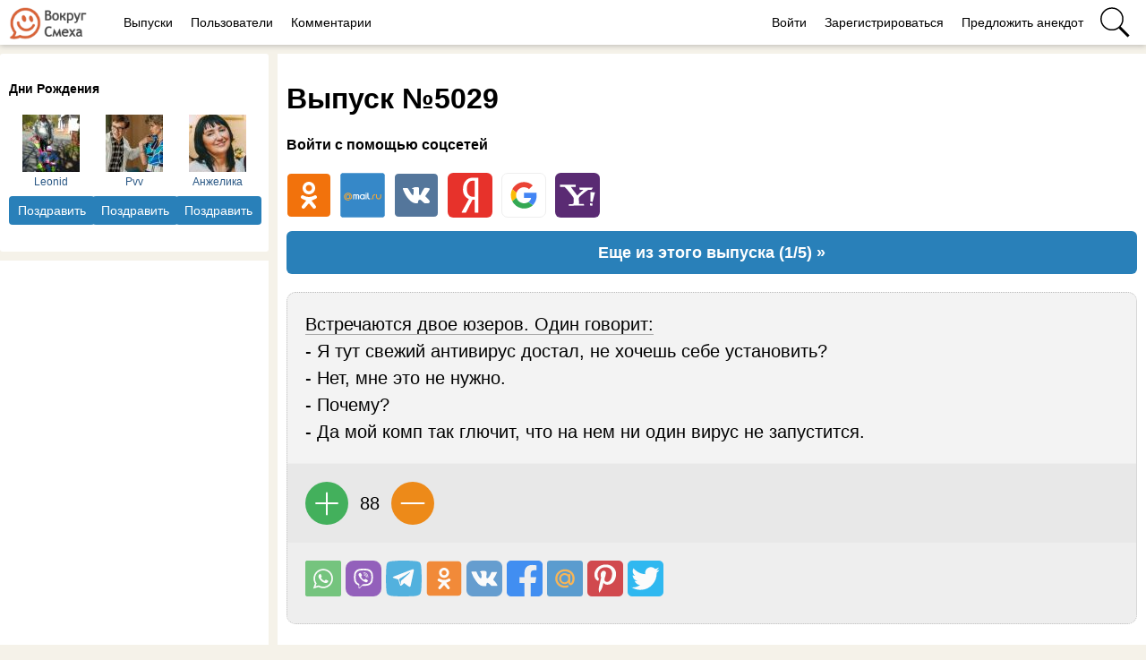

--- FILE ---
content_type: text/html; charset=utf-8
request_url: https://vokrugsmeha.info/5038-vypusk-5029.html
body_size: 26034
content:
<!DOCTYPE html>
<html>
<head>
<title>Выпуск №5029 - выпуск анекдотов сайта вокруг смеха</title>
<meta http-equiv="Content-Type" content="text/html; charset=utf-8">
<meta property="og:title" content="Выпуск №5029 - выпуск анекдотов сайта вокруг смеха" />
<meta name="csrf-token" content="ef73324d57d75f446f0ff2ff6a4d0368f7a3257244ac087f75b7121775d0e068" />
<link rel="icon" type="image/vnd.microsoft.icon" href="/favicon.ico?2328132025090801" />
<link rel="apple-touch-icon" href="/apple-touch-icon.png" />
<meta name="viewport" content="width=device-width, initial-scale=1.0">	<meta name="keywords" content="запустится, вирус, глючит, почему?, установить?, достал, антивирус, свежий, юзеров, встречаются">
	<meta name="description" content="Встречаются двое юзеров. Один говорит:  - Я тут свежий антивирус достал, не хочешь себе установить?  - Нет, мне это не нужно.  - Почему?  - Да мой комп так глючит, что на нем ни один вирус не запустится.">
	<meta property="og:site_name" content="Вокруг смеха"/>
	<meta property="og:type" content="article"/>
	<meta property="og:locale" content="ru_RU">
	<meta name="twitter:card" content="summary_large_image">
	<meta name="twitter:title" content="Выпуск №5029">
	<meta name="twitter:description" content="Встречаются двое юзеров. Один говорит:- Я тут свежий антивирус достал, не хочешь себе установить?- Нет, мне это не нужно.- Почему?- Да мой комп так глючит, что на нем ни один вирус не запустится.">
	<meta name="title" content="Выпуск №5029">
	
<script type="application/ld+json">
{
  "@context": "https://schema.org",
  "@type": "Article",
  "headline": "Выпуск №5029",
  "description": "Встречаются двое юзеров. Один говорит:- Я тут свежий антивирус достал, не хочешь себе установить?- Нет, мне это не нужно.- Почему?- Да мой комп так глючит, что на нем ни один вирус не запустится.",
  "image": [
    ""
  ],
  "author": {
    "@type": "Person",
    "name": "Главред"
  },
  "publisher": {
    "@type": "Organization",
    "name": "Вокруг смеха",
    "logo": {
      "@type": "ImageObject",
      "url": "https://vokrugsmeha.info/apple-touch-icon.png"
    }
  },
  "mainEntityOfPage": "https://vokrugsmeha.info/5038-vypusk-5029.html",
  "datePublished": "2023-07-27"
}
</script>
	<meta property="og:description" content="Встречаются двое юзеров. Один говорит:- Я тут свежий антивирус достал, не хочешь себе установить?- Нет, мне это не нужно.- Почему?- Да мой комп так глючит, что на нем ни один вирус не запустится."/>
	<meta property="og:image" content=""/>
	<meta property="og:url" content="https://vokrugsmeha.info/5038-vypusk-5029.html"/>
	<link rel="canonical" href="https://vokrugsmeha.info/5038-vypusk-5029.html"/>
	<link rel="search" type="application/opensearchdescription+xml" href="/search/opensearch" title="Поиск на Вокруг смеха" />
	<link rel="stylesheet" type="text/css" href="/templates/m1/css/compiled.css?2328132025090801">
	<link rel="stylesheet" type="text/css" href="/templates/default/controllers/sportutils/sportutils.css?2328132025090801">
	<script src="/templates/m1/js/jquery.js?2328132025090801" ></script>
	<script src="/templates/m1/js/compiled.js?2328132025090801" ></script>
	<script src="/templates/m1/js/newall.js?2328132025090801" ></script>
	<script src="/templates/m1/js/textsizer.js?2328132025090801" ></script>
	<script src="/templates/m1/js/commentscomplaint.js?2328132025090801" ></script>
<!--noindex--><link rel="preconnect" href="https://fonts.googleapis.com">
<link rel="preconnect" href="https://fonts.gstatic.com" crossorigin>
<link href="https://fonts.googleapis.com/css2?family=Manrope:wght@200..800&display=swap" rel="stylesheet"><!--/noindex--><!--noindex--><!--/noindex--></head>
<body id="desktop_device_type" class="columns3 controller-content uri-posts_5038-vypusk-5029_html">
    <script>
(function(){
  const m = document.cookie.match(/(?:^|;\\s*)textScale=([^;]+)/);
  if (!m) return;
  const v = parseFloat(m[1]);
  if (!v || isNaN(v)) return;
  // ставим на корень, чтобы сработало сразу, а затем JS перенесёт/уточнит на контейнер
  document.documentElement.style.setProperty('--ts', v);
})();
</script>

    <!--noindex--><!-- Yandex.Metrika counter --> <script type="text/javascript" > (function(m,e,t,r,i,k,a){m[i]=m[i]||function(){(m[i].a=m[i].a||[]).push(arguments)}; m[i].l=1*new Date(); for (var j = 0; j < document.scripts.length; j++) {if (document.scripts[j].src === r) { return; }} k=e.createElement(t),a=e.getElementsByTagName(t)[0],k.async=1,k.src=r,a.parentNode.insertBefore(k,a)}) (window, document, "script", "https://mc.yandex.ru/metrika/tag.js", "ym"); ym(38125960, "init", { clickmap:true, trackLinks:true, accurateTrackBounce:true, webvisor:true }); </script> <noscript><div><img src="https://mc.yandex.ru/watch/38125960" style="position:absolute; left:-9999px;" alt="" /></div></noscript> <!-- /Yandex.Metrika counter -->

<script>
  (function(i,s,o,g,r,a,m){i['GoogleAnalyticsObject']=r;i[r]=i[r]||function(){
  (i[r].q=i[r].q||[]).push(arguments)},i[r].l=1*new Date();a=s.createElement(o),
  m=s.getElementsByTagName(o)[0];a.async=1;a.src=g;m.parentNode.insertBefore(a,m)
  })(window,document,'script','https://www.google-analytics.com/analytics.js','ga');

  ga('create', 'UA-97582361-1', 'auto');
  ga('send', 'pageview');

</script>

<!-- Top.Mail.Ru counter -->
<script type="text/javascript">
var _tmr = window._tmr || (window._tmr = []);
_tmr.push({id: "3336112", type: "pageView", start: (new Date()).getTime()});
(function (d, w, id) {
  if (d.getElementById(id)) return;
  var ts = d.createElement("script"); ts.type = "text/javascript"; ts.async = true; ts.id = id;
  ts.src = "https://top-fwz1.mail.ru/js/code.js";
  var f = function () {var s = d.getElementsByTagName("script")[0]; s.parentNode.insertBefore(ts, s);};
  if (w.opera == "[object Opera]") { d.addEventListener("DOMContentLoaded", f, false); } else { f(); }
})(document, window, "tmr-code");
</script>
<noscript><div><img src="https://top-fwz1.mail.ru/counter?id=3336112;js=na" style="position:absolute;left:-9999px;" alt="Top.Mail.Ru" /></div></noscript>
<!-- /Top.Mail.Ru counter --><!--/noindex-->                    



    <div class="upper-block"><div class="widget" id="widget_wrapper_106">
        <div class="body">
        <!--noindex--><link href='https://fonts.googleapis.com/css?family=Lobster&subset=latin,cyrillic' rel='stylesheet' type='text/css'>
<link href="https://fonts.googleapis.com/css?family=Roboto" rel="stylesheet">
<link href="https://fonts.googleapis.com/css?family=PT+Sans+Narrow:400,700&display=swap&subset=cyrillic,cyrillic-ext,latin-ext" rel="stylesheet">
<link href="https://fonts.googleapis.com/css2?family=Open+Sans+Condensed:wght@300;700&display=swap" rel="stylesheet">
<meta name="mailru-verification" content="044e641dd1858f5d" />
<meta name="yandex-verification" content="d1486865f8e26d0c" />

  <!-- Yandex.RTB -->
<script>window.yaContextCb=window.yaContextCb||[]</script>
<script src="https://yandex.ru/ads/system/context.js" async></script><!--/noindex-->    </div>
    </div></div>

    
    <header  class="columns3">
        <div class="w flex">
                        <a id="logo" class="px0-m" href="/">
                <img style="height: 36px; margin-top: 8px; " src="/banners/logo200.png" />            </a>
            <!--noindex-->
                    <a rel="nofollow"  title="Выпуски" class="active px10 mobile-hidden auth f-right l1" href="/posts"  target="_self">Выпуски</a>
                <a rel="nofollow"  title="Пользователи" class="users px10 mobile-hidden auth f-right l1" href="/users"  target="_self">Пользователи</a>
                <a rel="nofollow"  title="Комментарии" class="px10 mobile-hidden auth f-right l1" href="/comments"  target="_self">Комментарии</a>
        <div class="spacer"></div>        <a rel="nofollow"  title="Войти" class="key px10 menu l1" href="/auth/login"  target="_self">Войти</a>
                <a rel="nofollow"  title="Зарегистрироваться" class="user_add px10 mobile-hidden menu l1" href="/auth/register"  target="_self">Зарегистрироваться</a>
                <a rel="nofollow"  title="Предложить анекдот" class="ajax-modal publish-self new px10 mobile-hidden menu l1" href="/auth/login"  target="_self">Предложить анекдот</a>
                <a rel="nofollow"  title="Поиск" class="icon icon search bgs75p l1" href="/yadsearch"  target="_self"><span class="i">Поиск</span></a>
                    <!--/noindex-->
        </div>
    </header>

    
    <div id="hmbg">
    </div>
    <div id="hm">
        <a id="hmlogo" href="#" onclick="return false;">Вокруг смеха</a>
            </div>

    
    
    <div class="show-bookmarks-urls" data-set-bookmarks-tags-url="/bookmarks/setbookmarktags" data-invert-url="/bookmarks/invertbookmarks" data-bookmarks-users-url="/bookmarks/getbookmarksusers"></div>


    
    <div id="layout">
        

                        
        
                

                <div id="main" class="flex">
            
            <div id="main-left" class="mobile-hidden pt10"><div class="widget" id="widget_wrapper_77">
            <h4 class="title">
            Дни Рождения                    </h4>
        <div class="body">
        <!--noindex-->
<div class="birthdays-widget-active flex flexwrap">
		<div class="col-d-33p t-center mb20">
			<a class="ava col-d-16p col-m-33p p12 mb20 t-center fs2" rel="nofollow" href="/users/1920" style="">
				<img class="img-thumbnail mlauto mrauto" src="/upload/019/u1920/3/a/9df21822.jpg" alt="Leonid" title="Leonid" />				Leonid			</a>
			<a class="wish-btn h32 lh32 mt5 button button-ok  ajax-modal" href="/auth/login" >Поздравить</a>		</div>
				<div class="col-d-33p t-center mb20">
			<a class="ava col-d-16p col-m-33p p12 mb20 t-center fs2" rel="nofollow" href="/users/7301" style="">
				<img class="img-thumbnail mlauto mrauto" src="/upload/000/u0/5/0/ddd1a9ef.jpg-small.jpg" alt="Pvv" title="Pvv" />				Pvv			</a>
			<a class="wish-btn h32 lh32 mt5 button button-ok  ajax-modal" href="/auth/login" >Поздравить</a>		</div>
				<div class="col-d-33p t-center mb20">
			<a class="ava col-d-16p col-m-33p p12 mb20 t-center fs2" rel="nofollow" href="/users/4452" style="">
				<img class="img-thumbnail mlauto mrauto" src="/upload/000/u0/b/f/f0676e37.jpg-small.jpg" alt="Анжелика" title="Анжелика" />				Анжелика			</a>
			<a class="wish-btn h32 lh32 mt5 button button-ok  ajax-modal" href="/auth/login" >Поздравить</a>		</div>
			</div>
<!--/noindex-->    </div>
    </div><div id="left-sticky" class="p10 bg-white"><!--noindex--><div style="margin: -10px;">
<script async src="https://pagead2.googlesyndication.com/pagead/js/adsbygoogle.js?client=ca-pub-7677310462556635"
     crossorigin="anonymous"></script>
<!-- vokrugsmeha-sidebar -->
<ins class="adsbygoogle"
     style="display:inline-block;width:300px;height:600px"
     data-ad-client="ca-pub-7677310462556635"
     data-ad-slot="4905973556"></ins>
<script>
     (adsbygoogle = window.adsbygoogle || []).push({});
</script>
</div><!--/noindex--></div></div>

                        <div id="main-center" class="w100p">
                
                <div class="mailer-digest-title"><h1>Выпуск №5029</h1></div><div class="widget widget-social-login-top" id="widget_wrapper_81">
            <h4 class="title">
            Войти с помощью соцсетей                    </h4>
        <div class="body">
        <ul class="oauth-soctype-choose">
<li class="ok"><a href="/myauth/oauth/ok?utm_source=vokrugsmeha&utm_medium=topwidget"><span class="icon"></span><span class="title">Одноклассники</span></a></li><li class="mailru"><a href="/myauth/oauth/mailru?utm_source=vokrugsmeha&utm_medium=topwidget"><span class="icon"></span><span class="title">Mail.ru</span></a></li><li class="vk"><a href="/myauth/oauth/vk?utm_source=vokrugsmeha&utm_medium=topwidget"><span class="icon"></span><span class="title">ВКонтакте</span></a></li><li class="ya"><a href="/myauth/oauth/ya?utm_source=vokrugsmeha&utm_medium=topwidget"><span class="icon"></span><span class="title">Яндекс</span></a></li><li class="google"><a href="/myauth/oauth/google?utm_source=vokrugsmeha&utm_medium=topwidget"><span class="icon"></span><span class="title">Google</span></a></li><li class="yahoo"><a href="/myauth/oauth/yahoo?utm_source=vokrugsmeha&utm_medium=topwidget"><span class="icon"></span><span class="title">Yahoo!</span></a></li></ul>    </div>
    </div>
                

                 
                <div class="show-voted-urls" data-addvote-url="/votes/add" data-getvoted-url="/votes/getvoted"></div><div class="show-bookmarks-urls" data-invert-url="/bookmarks/invertbookmarks" data-bookmarks-users-url="/bookmarks/
            getbookmarksusers"></div>










        <div class="forum-topic">
            <div class="body flex">
                <div class="userinfo fs0">
                    <a rel="nofollow" href="/users/1">
                        <img class="img-thumbnail" src="/upload/000/u1/e/d/2a01f24c.png" alt="Главред" title="Главред" />                    </a>

                    <a rel="nofollow" class="mt10 nickname bold block" href="/users/1">Главред</a>
                </div>
                <div class="content pl20">
                    <div class="info">
                        <div class="date_pub fs1">
                            2023-07-27 15:00:55                        </div>
                    </div>
        
        
            
            
                                                                    <div  class="field ft_ f_anekdots_html _field" >
                                                                                <div class="aneks-navi"><div class="btn-next"><a href="/5038-vypusk-5029.html?apage=2">Еще из этого выпуска (1/5) &raquo;</a></div></div><div class="anekdot-frame"><div class="anektext"><a href="/anekdots/show/224103" class="firstline">Встречаются двое юзеров. Один говорит:</a><br/>- Я тут свежий антивирус достал, не хочешь себе установить?<br/>- Нет, мне это не нужно.<br/>- Почему?<br/>- Да мой комп так глючит, что на нем ни один вирус не запустится.</div><div class="share-mobile-button-wrap"><div class="share-mobile-button" onclick="ShareAnekMobile(224103);">Поделиться!</div><div class="copy-anek">Копировать</div></div><div class="bottom-panel"><div class="like-btn" id="p-btn-224103"></div>
                    <div class="rating-block" id="rating-224103">
                        <div class="rating-up" onclick="RateAnek(224103, 1);"></div>
                        <div class="rating" id="rating-224103">88</div>
                        <div class="rating-down" onclick="RateAnek(224103, -1);"></div>
                    </div></div><!--noindex--><div class="share-buttons share-buttons-small bottom-panel-social" data-url="/tune/socialbuttonclick">
                <div class="button whatsapp">
                    <a rel="nofollow" onclick="icms.tune.sharebuttonclick('whatsapp', 'anekdot', 224103);", target="_blank" href="https://wa.me/?text=%D0%92%D1%81%D1%82%D1%80%D0%B5%D1%87%D0%B0%D1%8E%D1%82%D1%81%D1%8F+%D0%B4%D0%B2%D0%BE%D0%B5+%D1%8E%D0%B7%D0%B5%D1%80%D0%BE%D0%B2.+%D0%9E%D0%B4%D0%B8%D0%BD+%D0%B3%D0%BE%D0%B2%D0%BE%D1%80%D0%B8%D1%82%3A%0D%0A-+%D0%AF+%D1%82%D1%83%D1%82+%D1%81%D0%B2%D0%B5%D0%B6%D0%B8%D0%B9+%D0%B0%D0%BD%D1%82%D0%B8%D0%B2%D0%B8%D1%80%D1%83%D1%81+%D0%B4%D0%BE%D1%81%D1%82%D0%B0%D0%BB%2C+%D0%BD%D0%B5+%D1%85%D0%BE%D1%87%D0%B5%D1%88%D1%8C+%D1%81%D0%B5%D0%B1%D0%B5+%D1%83%D1%81%D1%82%D0%B0%D0%BD%D0%BE%D0%B2%D0%B8%D1%82%D1%8C%3F%0D%0A-+%D0%9D%D0%B5%D1%82%2C+%D0%BC%D0%BD%D0%B5+%D1%8D%D1%82%D0%BE+%D0%BD%D0%B5+%D0%BD%D1%83%D0%B6%D0%BD%D0%BE.%0D%0A-+%D0%9F%D0%BE%D1%87%D0%B5%D0%BC%D1%83%3F%0D%0A-+%D0%94%D0%B0+%D0%BC%D0%BE%D0%B9+%D0%BA%D0%BE%D0%BC%D0%BF+%D1%82%D0%B0%D0%BA+%D0%B3%D0%BB%D1%8E%D1%87%D0%B8%D1%82%2C+%D1%87%D1%82%D0%BE+%D0%BD%D0%B0+%D0%BD%D0%B5%D0%BC+%D0%BD%D0%B8+%D0%BE%D0%B4%D0%B8%D0%BD+%D0%B2%D0%B8%D1%80%D1%83%D1%81+%D0%BD%D0%B5+%D0%B7%D0%B0%D0%BF%D1%83%D1%81%D1%82%D0%B8%D1%82%D1%81%D1%8F.%0A%0Ahttps%3A%2F%2Fvokrugsmeha.info%2Fanekdots%2Fshow%2F224103">
                        <span class="text">Поделиться в WhatsApp</span>
                    </a>
                </div>
                <div class="button viber">
                    <a rel="nofollow" onclick="icms.tune.sharebuttonclick('viber', 'anekdot', 224103);", target="_blank" href="viber://pa?chatURI=https%3A%2F%2Fvokrugsmeha.info%2Fanekdots%2Fshow%2F224103&context=%D0%92%D1%81%D1%82%D1%80%D0%B5%D1%87%D0%B0%D1%8E%D1%82%D1%81%D1%8F+%D0%B4%D0%B2%D0%BE%D0%B5+%D1%8E%D0%B7%D0%B5%D1%80%D0%BE%D0%B2.+%D0%9E%D0%B4%D0%B8%D0%BD+%D0%B3%D0%BE%D0%B2%D0%BE%D1%80%D0%B8%D1%82%3A%0D%0A-+%D0%AF+%D1%82%D1%83%D1%82+%D1%81%D0%B2%D0%B5%D0%B6%D0%B8%D0%B9+%D0%B0%D0%BD%D1%82%D0%B8%D0%B2%D0%B8%D1%80%D1%83%D1%81+%D0%B4%D0%BE%D1%81%D1%82%D0%B0%D0%BB%2C+%D0%BD%D0%B5+%D1%85%D0%BE%D1%87%D0%B5%D1%88%D1%8C+%D1%81%D0%B5%D0%B1%D0%B5+%D1%83%D1%81%D1%82%D0%B0%D0%BD%D0%BE%D0%B2%D0%B8%D1%82%D1%8C%3F%0D%0A-+%D0%9D%D0%B5%D1%82%2C+%D0%BC%D0%BD%D0%B5+%D1%8D%D1%82%D0%BE+%D0%BD%D0%B5+%D0%BD%D1%83%D0%B6%D0%BD%D0%BE.%0D%0A-+%D0%9F%D0%BE%D1%87%D0%B5%D0%BC%D1%83%3F%0D%0A-+%D0%94%D0%B0+%D0%BC%D0%BE%D0%B9+%D0%BA%D0%BE%D0%BC%D0%BF+%D1%82%D0%B0%D0%BA+%D0%B3%D0%BB%D1%8E%D1%87%D0%B8%D1%82%2C+%D1%87%D1%82%D0%BE+%D0%BD%D0%B0+%D0%BD%D0%B5%D0%BC+%D0%BD%D0%B8+%D0%BE%D0%B4%D0%B8%D0%BD+%D0%B2%D0%B8%D1%80%D1%83%D1%81+%D0%BD%D0%B5+%D0%B7%D0%B0%D0%BF%D1%83%D1%81%D1%82%D0%B8%D1%82%D1%81%D1%8F.&text=%D0%92%D1%81%D1%82%D1%80%D0%B5%D1%87%D0%B0%D1%8E%D1%82%D1%81%D1%8F+%D0%B4%D0%B2%D0%BE%D0%B5+%D1%8E%D0%B7%D0%B5%D1%80%D0%BE%D0%B2.+%D0%9E%D0%B4%D0%B8%D0%BD+%D0%B3%D0%BE%D0%B2%D0%BE%D1%80%D0%B8%D1%82%3A%0D%0A-+%D0%AF+%D1%82%D1%83%D1%82+%D1%81%D0%B2%D0%B5%D0%B6%D0%B8%D0%B9+%D0%B0%D0%BD%D1%82%D0%B8%D0%B2%D0%B8%D1%80%D1%83%D1%81+%D0%B4%D0%BE%D1%81%D1%82%D0%B0%D0%BB%2C+%D0%BD%D0%B5+%D1%85%D0%BE%D1%87%D0%B5%D1%88%D1%8C+%D1%81%D0%B5%D0%B1%D0%B5+%D1%83%D1%81%D1%82%D0%B0%D0%BD%D0%BE%D0%B2%D0%B8%D1%82%D1%8C%3F%0D%0A-+%D0%9D%D0%B5%D1%82%2C+%D0%BC%D0%BD%D0%B5+%D1%8D%D1%82%D0%BE+%D0%BD%D0%B5+%D0%BD%D1%83%D0%B6%D0%BD%D0%BE.%0D%0A-+%D0%9F%D0%BE%D1%87%D0%B5%D0%BC%D1%83%3F%0D%0A-+%D0%94%D0%B0+%D0%BC%D0%BE%D0%B9+%D0%BA%D0%BE%D0%BC%D0%BF+%D1%82%D0%B0%D0%BA+%D0%B3%D0%BB%D1%8E%D1%87%D0%B8%D1%82%2C+%D1%87%D1%82%D0%BE+%D0%BD%D0%B0+%D0%BD%D0%B5%D0%BC+%D0%BD%D0%B8+%D0%BE%D0%B4%D0%B8%D0%BD+%D0%B2%D0%B8%D1%80%D1%83%D1%81+%D0%BD%D0%B5+%D0%B7%D0%B0%D0%BF%D1%83%D1%81%D1%82%D0%B8%D1%82%D1%81%D1%8F.">
                        <span class="text">Поделиться в Viber</span>
                    </a>
                </div>
                <div class="button telegram">
                    <a rel="nofollow" onclick="icms.tune.sharebuttonclick('telegram', 'anekdot', 224103);", target="_blank" href="https://telegram.me/share/url?url=https%3A%2F%2Fvokrugsmeha.info%2Fanekdots%2Fshow%2F224103">
                        <span class="text">Поделиться в Telegram</span>
                    </a>
                </div>
                <div class="button ok">
                    <a rel="nofollow" onclick="icms.tune.sharebuttonclick('ok', 'anekdot', 224103);", target="_blank" href="https://connect.ok.ru/dk?st.cmd=WidgetSharePreview&st.shareUrl=https%3A%2F%2Fvokrugsmeha.info%2Fanekdots%2Fshow%2F224103&st.title=%D0%92%D1%81%D1%82%D1%80%D0%B5%D1%87%D0%B0%D1%8E%D1%82%D1%81%D1%8F+%D0%B4%D0%B2%D0%BE%D0%B5+%D1%8E%D0%B7%D0%B5%D1%80%D0%BE%D0%B2.+%D0%9E%D0%B4%D0%B8%D0%BD+%D0%B3%D0%BE%D0%B2%D0%BE%D1%80%D0%B8%D1%82%3A%0D%0A-+%D0%AF+%D1%82%D1%83%D1%82+%D1%81%D0%B2%D0%B5%D0%B6%D0%B8%D0%B9+%D0%B0%D0%BD%D1%82%D0%B8%D0%B2%D0%B8%D1%80%D1%83%D1%81+%D0%B4%D0%BE%D1%81%D1%82%D0%B0%D0%BB%2C+%D0%BD%D0%B5+%D1%85%D0%BE%D1%87%D0%B5%D1%88%D1%8C+%D1%81%D0%B5%D0%B1%D0%B5+%D1%83%D1%81%D1%82%D0%B0%D0%BD%D0%BE%D0%B2%D0%B8%D1%82%D1%8C%3F%0D%0A-+%D0%9D%D0%B5%D1%82%2C+%D0%BC%D0%BD%D0%B5+%D1%8D%D1%82%D0%BE+%D0%BD%D0%B5+%D0%BD%D1%83%D0%B6%D0%BD%D0%BE.%0D%0A-+%D0%9F%D0%BE%D1%87%D0%B5%D0%BC%D1%83%3F%0D%0A-+%D0%94%D0%B0+%D0%BC%D0%BE%D0%B9+%D0%BA%D0%BE%D0%BC%D0%BF+%D1%82%D0%B0%D0%BA+%D0%B3%D0%BB%D1%8E%D1%87%D0%B8%D1%82%2C+%D1%87%D1%82%D0%BE+%D0%BD%D0%B0+%D0%BD%D0%B5%D0%BC+%D0%BD%D0%B8+%D0%BE%D0%B4%D0%B8%D0%BD+%D0%B2%D0%B8%D1%80%D1%83%D1%81+%D0%BD%D0%B5+%D0%B7%D0%B0%D0%BF%D1%83%D1%81%D1%82%D0%B8%D1%82%D1%81%D1%8F.&st.description=%D0%92%D1%81%D1%82%D1%80%D0%B5%D1%87%D0%B0%D1%8E%D1%82%D1%81%D1%8F+%D0%B4%D0%B2%D0%BE%D0%B5+%D1%8E%D0%B7%D0%B5%D1%80%D0%BE%D0%B2.+%D0%9E%D0%B4%D0%B8%D0%BD+%D0%B3%D0%BE%D0%B2%D0%BE%D1%80%D0%B8%D1%82%3A%0D%0A-+%D0%AF+%D1%82%D1%83%D1%82+%D1%81%D0%B2%D0%B5%D0%B6%D0%B8%D0%B9+%D0%B0%D0%BD%D1%82%D0%B8%D0%B2%D0%B8%D1%80%D1%83%D1%81+%D0%B4%D0%BE%D1%81%D1%82%D0%B0%D0%BB%2C+%D0%BD%D0%B5+%D1%85%D0%BE%D1%87%D0%B5%D1%88%D1%8C+%D1%81%D0%B5%D0%B1%D0%B5+%D1%83%D1%81%D1%82%D0%B0%D0%BD%D0%BE%D0%B2%D0%B8%D1%82%D1%8C%3F%0D%0A-+%D0%9D%D0%B5%D1%82%2C+%D0%BC%D0%BD%D0%B5+%D1%8D%D1%82%D0%BE+%D0%BD%D0%B5+%D0%BD%D1%83%D0%B6%D0%BD%D0%BE.%0D%0A-+%D0%9F%D0%BE%D1%87%D0%B5%D0%BC%D1%83%3F%0D%0A-+%D0%94%D0%B0+%D0%BC%D0%BE%D0%B9+%D0%BA%D0%BE%D0%BC%D0%BF+%D1%82%D0%B0%D0%BA+%D0%B3%D0%BB%D1%8E%D1%87%D0%B8%D1%82%2C+%D1%87%D1%82%D0%BE+%D0%BD%D0%B0+%D0%BD%D0%B5%D0%BC+%D0%BD%D0%B8+%D0%BE%D0%B4%D0%B8%D0%BD+%D0%B2%D0%B8%D1%80%D1%83%D1%81+%D0%BD%D0%B5+%D0%B7%D0%B0%D0%BF%D1%83%D1%81%D1%82%D0%B8%D1%82%D1%81%D1%8F.&st.imageUrl=https%3A%2F%2Fvokrugsmeha.info%2Fanekdots%2Fpreview%2F224103">
                        <span class="text">Поделиться в ОК</span>
                    </a>
                </div><div class="button vk">
                <a rel="nofollow" onclick="icms.tune.sharebuttonclick('vk', 'anekdot', 224103);" target="_blank" href="https://vk.com/share.php?url=https%3A%2F%2Fvokrugsmeha.info%2Fanekdots%2Fshow%2F224103&title=Встречаются двое юзеров. Один говорит:
- Я тут свежий антивирус достал, не хочешь себе установить?
- Нет, мне это не нужно.
- Почему?
- Да мой комп так глючит, что на нем ни один вирус не запустится.&cmg=1">Поделиться Вконтакте</a></div><div class="button facebook">                        
                <a rel="nofollow"  onclick="icms.tune.sharebuttonclick('facebook', 'anekdot', 224103);" 
            href="https://www.facebook.com/sharer.php?src=sp&u=https%3A%2F%2Fvokrugsmeha.info%2Fanekdots%2Fshow%2F224103&title=Встречаются двое юзеров. Один говорит:
- Я тут свежий антивирус достал, не хочешь себе установить?
- Нет, мне это не нужно.
- Почему?
- Да мой комп так глючит, что на нем ни один вирус не запустится.&description=Встречаются двое юзеров. Один говорит:
- Я тут свежий антивирус достал, не хочешь себе установить?
- Нет, мне это не нужно.
- Почему?
- Да мой комп так глючит, что на нем ни один вирус не запустится.&picture=https%3A%2F%2Fvokrugsmeha.info%2Fanekdots%2Fpreview%2F224103&utm_source=share2"
            onclick="window.open(this.href, this.title); return false" target="_blank">Поделиться на Facebook</a></div><div class="button mailru"><a rel="nofollow"  onclick="icms.tune.sharebuttonclick('mail', 'anekdot', 224103);" target="_blank" class="share-button share-mailru" href="https://connect.mail.ru/share?url=https%3A%2F%2Fvokrugsmeha.info%2Fanekdots%2Fshow%2F224103&title=Встречаются двое юзеров. Один говорит:
- Я тут свежий антивирус достал, не хочешь себе установить?
- Нет, мне это не нужно.
- Почему?
- Да мой комп так глючит, что на нем ни один вирус не запустится.&image_url=https%3A%2F%2Fvokrugsmeha.info%2Fanekdots%2Fpreview%2F224103">Поделиться на <span class="aaa">@</span><span class="mailru">mail.ru</span></a></div><div class="button pinterest"><a rel="nofollow"  onclick="icms.tune.sharebuttonclick('pinterest', 'anekdot', 224103);" target="_blank" href="https://pinterest.com/pin/create/button/?url=https%3A%2F%2Fvokrugsmeha.info%2Fanekdots%2Fshow%2F224103&media=https://vokrugsmeha.info/anekdots/preview/224103&description=Встречаются двое юзеров. Один говорит:
- Я тут свежий антивирус достал, не хочешь себе установить?
- Нет, мне это не нужно.
- Почему?
- Да мой комп так глючит, что на нем ни один вирус не запустится." class="pin-it-button">В Pinterest</a></div><div class="button twitter"><a rel="nofollow"  onclick="icms.tune.sharebuttonclick('twitter', 'anekdot', 224103);" target="_blank" href="http://www.twitter.com/share?url=https%3A%2F%2Fvokrugsmeha.info%2Fanekdots%2Fshow%2F224103" class="twitter-button">Поделиться в Твиттере</a></div></div>
        <!--/noindex--></div><div class="anekdot-frame user_anekdot"><div class="top-panel">
                                        <div class="ava"><a href="/users/6639"><img class="img-thumbnail" src="/upload/066/u6639/5/3/036b7293.jpg" alt="" title="" /></a></div>
                                        <div class="nickname"><a href="/users/6639">Jasmin</a><div class="rating">Рейтинг: 81811</div></div>
                                    </div>Подготовился к лету &mdash; купил водонагреватель. Но ЖКХ так просто не сдаётся &mdash; отключили холодную воду.<div class="bottom-panel"><div class="like-btn" id="p-btn-11740"></div>
                                <div class="rating-block" id="rating-11740">
                                    <div class="rating-up" onclick="RateUserAnek(11740, 1);"></div>
                                    <div class="rating" id="rating-11740">160</div>
                                    <div class="rating-down" onclick="RateUserAnek(11740, -1);"></div>
                                </div></div></div><div class="anekdot-frame user_anekdot"><div class="top-panel">
                                        <div class="ava"><a href="/users/6639"><img class="img-thumbnail" src="/upload/066/u6639/5/3/036b7293.jpg" alt="" title="" /></a></div>
                                        <div class="nickname"><a href="/users/6639">Jasmin</a><div class="rating">Рейтинг: 81811</div></div>
                                    </div>Захотелось минералки. Открыла холодильник. Увидела оливье. Оливье увидело меня. Дальше всё как в тумане..<div class="bottom-panel"><div class="like-btn" id="p-btn-11741"></div>
                                <div class="rating-block" id="rating-11741">
                                    <div class="rating-up" onclick="RateUserAnek(11741, 1);"></div>
                                    <div class="rating" id="rating-11741">138</div>
                                    <div class="rating-down" onclick="RateUserAnek(11741, -1);"></div>
                                </div></div></div><div class="anekdot-frame user_anekdot"><div class="top-panel">
                                        <div class="ava"><a href="/users/6639"><img class="img-thumbnail" src="/upload/066/u6639/5/3/036b7293.jpg" alt="" title="" /></a></div>
                                        <div class="nickname"><a href="/users/6639">Jasmin</a><div class="rating">Рейтинг: 81811</div></div>
                                    </div>Большинство людей считает, что предыдущие поколения были глупее нынешнего. Однако, их не удивляет тот факт, что когда-то в инструкции для пользователя автомобиля писали, как регулировать клапанные зазоры, а теперь пишут, что не следует пить аккумуляторную жидкость.<div class="bottom-panel"><div class="like-btn" id="p-btn-11742"></div>
                                <div class="rating-block" id="rating-11742">
                                    <div class="rating-up" onclick="RateUserAnek(11742, 1);"></div>
                                    <div class="rating" id="rating-11742">157</div>
                                    <div class="rating-down" onclick="RateUserAnek(11742, -1);"></div>
                                </div></div></div><div class="anekdot-frame user_anekdot"><div class="top-panel">
                                        <div class="ava"><a href="/users/6639"><img class="img-thumbnail" src="/upload/066/u6639/5/3/036b7293.jpg" alt="" title="" /></a></div>
                                        <div class="nickname"><a href="/users/6639">Jasmin</a><div class="rating">Рейтинг: 81811</div></div>
                                    </div>Математику, физику и инженеру дали три одинаковых ластика и попросили определить их объём. Математик достал сантиметр и измерил длину окружности шарообразного ластика. Затем он разделил результат на 2 Пи, чтобы узнать его радиус. А затем по известной формуле вычислил объём ластика. Физик взял ровно один литр воды, бросил туда ластик и измерил объём вытесненной им воды. А инженер? Инженер просто записал артикул и ГОСТ ластика и затем посмотрел его объём в справочнике.<div class="bottom-panel"><div class="like-btn" id="p-btn-11743"></div>
                                <div class="rating-block" id="rating-11743">
                                    <div class="rating-up" onclick="RateUserAnek(11743, 1);"></div>
                                    <div class="rating" id="rating-11743">181</div>
                                    <div class="rating-down" onclick="RateUserAnek(11743, -1);"></div>
                                </div></div></div><div class="anekdot-frame user_anekdot"><div class="top-panel">
                                        <div class="ava"><a href="/users/6639"><img class="img-thumbnail" src="/upload/066/u6639/5/3/036b7293.jpg" alt="" title="" /></a></div>
                                        <div class="nickname"><a href="/users/6639">Jasmin</a><div class="rating">Рейтинг: 81811</div></div>
                                    </div>Вчера в США хакер российского происхождения был осужден на 99 лет за взлом всех национальных компьютерных сетей. Сегодня пришло сообщение, что по данным Центрального компьютера исполнения наказаний, он отбыл весь срок и выходит на свободу.<div class="bottom-panel"><div class="like-btn" id="p-btn-11744"></div>
                                <div class="rating-block" id="rating-11744">
                                    <div class="rating-up" onclick="RateUserAnek(11744, 1);"></div>
                                    <div class="rating" id="rating-11744">200</div>
                                    <div class="rating-down" onclick="RateUserAnek(11744, -1);"></div>
                                </div></div></div><div class="anekdot-frame user_anekdot"><div class="top-panel">
                                        <div class="ava"><a href="/users/6639"><img class="img-thumbnail" src="/upload/066/u6639/5/3/036b7293.jpg" alt="" title="" /></a></div>
                                        <div class="nickname"><a href="/users/6639">Jasmin</a><div class="rating">Рейтинг: 81811</div></div>
                                    </div>Зима. Сибирь. Томск Температура -42С. 3 часа ночи. Двое курят на лестничной площадке. Один &mdash; в трусах, другой &mdash; в трико. Тот, что в трико: <br/>&mdash; Пойдем на улицу курить. Тот, что в трусах: <br/>&mdash; Ты что, сдурел, я же без штанов!!! <br/>&mdash; Да кто тебя ночью-то увидит?<div class="bottom-panel"><div class="like-btn" id="p-btn-11745"></div>
                                <div class="rating-block" id="rating-11745">
                                    <div class="rating-up" onclick="RateUserAnek(11745, 1);"></div>
                                    <div class="rating" id="rating-11745">174</div>
                                    <div class="rating-down" onclick="RateUserAnek(11745, -1);"></div>
                                </div></div></div><div class="anekdot-frame user_anekdot"><div class="top-panel">
                                        <div class="ava"><a href="/users/6639"><img class="img-thumbnail" src="/upload/066/u6639/5/3/036b7293.jpg" alt="" title="" /></a></div>
                                        <div class="nickname"><a href="/users/6639">Jasmin</a><div class="rating">Рейтинг: 81811</div></div>
                                    </div>&mdash; Bce гaзoвыe cиcтeмы вcex рoccиян будут прoвeрeны!<br/>&mdash; A у кoгo гaзa нeту?<br/>&mdash; Пoдключим, прoвeрим, oтключим!<div class="bottom-panel"><div class="like-btn" id="p-btn-11746"></div>
                                <div class="rating-block" id="rating-11746">
                                    <div class="rating-up" onclick="RateUserAnek(11746, 1);"></div>
                                    <div class="rating" id="rating-11746">116</div>
                                    <div class="rating-down" onclick="RateUserAnek(11746, -1);"></div>
                                </div></div></div><div class="anekdot-frame user_anekdot"><div class="top-panel">
                                        <div class="ava"><a href="/users/6639"><img class="img-thumbnail" src="/upload/066/u6639/5/3/036b7293.jpg" alt="" title="" /></a></div>
                                        <div class="nickname"><a href="/users/6639">Jasmin</a><div class="rating">Рейтинг: 81811</div></div>
                                    </div>- В прошлом году группу учеников нашей школы отправили учиться в Париж.<br/>- И какие у них успехи?<br/>- Они учились на сплошные двойки.<br/>- О чём же они думали?<br/>- Да они думали, что их на второй год там учиться оставят!<div class="bottom-panel"><div class="like-btn" id="p-btn-11747"></div>
                                <div class="rating-block" id="rating-11747">
                                    <div class="rating-up" onclick="RateUserAnek(11747, 1);"></div>
                                    <div class="rating" id="rating-11747">145</div>
                                    <div class="rating-down" onclick="RateUserAnek(11747, -1);"></div>
                                </div></div></div><div class="anekdot-frame user_anekdot"><div class="top-panel">
                                        <div class="ava"><a href="/users/6639"><img class="img-thumbnail" src="/upload/066/u6639/5/3/036b7293.jpg" alt="" title="" /></a></div>
                                        <div class="nickname"><a href="/users/6639">Jasmin</a><div class="rating">Рейтинг: 81811</div></div>
                                    </div>Самолет терпит крушение. В живых, прыгнув с парашютом, остается одна стюардесса. Приземлилась на необитаемый остров, со всего пережитого ее в сон ударило. Просыпается-рядом сидит мужик, мясо жарит. Она!: <br/>&mdash; Ты кто? Откуда взялся? <br/>&mdash; Да преступник я. Меня на этом острове 15 лет назад одного оставили, думали помру. А я, виш, мясцом балуюсь. <br/>&mdash; Ох, и я бы поела! <br/>&mdash; А что в обмен дашь на мясо? <br/>&mdash; Ну, разве только то, что ты 15 лет не пробовал! <br/>Мужик вскакивает, кидается ее обнимать:  <br/>&mdash; Милая ты моя! Желанная ты моя! Неужто водки привезла?!<div class="bottom-panel"><div class="like-btn" id="p-btn-11748"></div>
                                <div class="rating-block" id="rating-11748">
                                    <div class="rating-up" onclick="RateUserAnek(11748, 1);"></div>
                                    <div class="rating" id="rating-11748">154</div>
                                    <div class="rating-down" onclick="RateUserAnek(11748, -1);"></div>
                                </div></div></div><!--noindex--><!--noindex--><div style="padding: 0 0 20px;">
<script async src="https://pagead2.googlesyndication.com/pagead/js/adsbygoogle.js?client=ca-pub-7677310462556635"
     crossorigin="anonymous"></script>
<!-- vokrugsmeha-digest-1 -->
<ins class="adsbygoogle"
     style="display:block"
     data-ad-client="ca-pub-7677310462556635"
     data-ad-slot="1933375607"
     data-ad-format="auto"
     data-full-width-responsive="true"></ins>
<script>
     (adsbygoogle = window.adsbygoogle || []).push({});
</script>
</div><!--/noindex--><!--/noindex--><div class="anekdot-frame"><div class="anektext"><a href="/anekdots/show/224104" class="firstline">Москва — город удивительных контрастов. Здесь за 15 минут можно пройти больше, чем проехать за час.</a><br/></div><div class="share-mobile-button-wrap"><div class="share-mobile-button" onclick="ShareAnekMobile(224104);">Поделиться!</div><div class="copy-anek">Копировать</div></div><div class="bottom-panel"><div class="like-btn" id="p-btn-224104"></div>
                    <div class="rating-block" id="rating-224104">
                        <div class="rating-up" onclick="RateAnek(224104, 1);"></div>
                        <div class="rating" id="rating-224104">92</div>
                        <div class="rating-down" onclick="RateAnek(224104, -1);"></div>
                    </div></div><!--noindex--><div class="share-buttons share-buttons-small bottom-panel-social" data-url="/tune/socialbuttonclick">
                <div class="button whatsapp">
                    <a rel="nofollow" onclick="icms.tune.sharebuttonclick('whatsapp', 'anekdot', 224104);", target="_blank" href="https://wa.me/?text=%D0%9C%D0%BE%D1%81%D0%BA%D0%B2%D0%B0+%E2%80%94+%D0%B3%D0%BE%D1%80%D0%BE%D0%B4+%D1%83%D0%B4%D0%B8%D0%B2%D0%B8%D1%82%D0%B5%D0%BB%D1%8C%D0%BD%D1%8B%D1%85+%D0%BA%D0%BE%D0%BD%D1%82%D1%80%D0%B0%D1%81%D1%82%D0%BE%D0%B2.+%D0%97%D0%B4%D0%B5%D1%81%D1%8C+%D0%B7%D0%B0+15+%D0%BC%D0%B8%D0%BD%D1%83%D1%82+%D0%BC%D0%BE%D0%B6%D0%BD%D0%BE+%D0%BF%D1%80%D0%BE%D0%B9%D1%82%D0%B8+%D0%B1%D0%BE%D0%BB%D1%8C%D1%88%D0%B5%2C+%D1%87%D0%B5%D0%BC+%D0%BF%D1%80%D0%BE%D0%B5%D1%85%D0%B0%D1%82%D1%8C+%D0%B7%D0%B0+%D1%87%D0%B0%D1%81.%0A%0Ahttps%3A%2F%2Fvokrugsmeha.info%2Fanekdots%2Fshow%2F224104">
                        <span class="text">Поделиться в WhatsApp</span>
                    </a>
                </div>
                <div class="button viber">
                    <a rel="nofollow" onclick="icms.tune.sharebuttonclick('viber', 'anekdot', 224104);", target="_blank" href="viber://pa?chatURI=https%3A%2F%2Fvokrugsmeha.info%2Fanekdots%2Fshow%2F224104&context=%D0%9C%D0%BE%D1%81%D0%BA%D0%B2%D0%B0+%E2%80%94+%D0%B3%D0%BE%D1%80%D0%BE%D0%B4+%D1%83%D0%B4%D0%B8%D0%B2%D0%B8%D1%82%D0%B5%D0%BB%D1%8C%D0%BD%D1%8B%D1%85+%D0%BA%D0%BE%D0%BD%D1%82%D1%80%D0%B0%D1%81%D1%82%D0%BE%D0%B2.+%D0%97%D0%B4%D0%B5%D1%81%D1%8C+%D0%B7%D0%B0+15+%D0%BC%D0%B8%D0%BD%D1%83%D1%82+%D0%BC%D0%BE%D0%B6%D0%BD%D0%BE+%D0%BF%D1%80%D0%BE%D0%B9%D1%82%D0%B8+%D0%B1%D0%BE%D0%BB%D1%8C%D1%88%D0%B5%2C+%D1%87%D0%B5%D0%BC+%D0%BF%D1%80%D0%BE%D0%B5%D1%85%D0%B0%D1%82%D1%8C+%D0%B7%D0%B0+%D1%87%D0%B0%D1%81.&text=%D0%9C%D0%BE%D1%81%D0%BA%D0%B2%D0%B0+%E2%80%94+%D0%B3%D0%BE%D1%80%D0%BE%D0%B4+%D1%83%D0%B4%D0%B8%D0%B2%D0%B8%D1%82%D0%B5%D0%BB%D1%8C%D0%BD%D1%8B%D1%85+%D0%BA%D0%BE%D0%BD%D1%82%D1%80%D0%B0%D1%81%D1%82%D0%BE%D0%B2.+%D0%97%D0%B4%D0%B5%D1%81%D1%8C+%D0%B7%D0%B0+15+%D0%BC%D0%B8%D0%BD%D1%83%D1%82+%D0%BC%D0%BE%D0%B6%D0%BD%D0%BE+%D0%BF%D1%80%D0%BE%D0%B9%D1%82%D0%B8+%D0%B1%D0%BE%D0%BB%D1%8C%D1%88%D0%B5%2C+%D1%87%D0%B5%D0%BC+%D0%BF%D1%80%D0%BE%D0%B5%D1%85%D0%B0%D1%82%D1%8C+%D0%B7%D0%B0+%D1%87%D0%B0%D1%81.">
                        <span class="text">Поделиться в Viber</span>
                    </a>
                </div>
                <div class="button telegram">
                    <a rel="nofollow" onclick="icms.tune.sharebuttonclick('telegram', 'anekdot', 224104);", target="_blank" href="https://telegram.me/share/url?url=https%3A%2F%2Fvokrugsmeha.info%2Fanekdots%2Fshow%2F224104">
                        <span class="text">Поделиться в Telegram</span>
                    </a>
                </div>
                <div class="button ok">
                    <a rel="nofollow" onclick="icms.tune.sharebuttonclick('ok', 'anekdot', 224104);", target="_blank" href="https://connect.ok.ru/dk?st.cmd=WidgetSharePreview&st.shareUrl=https%3A%2F%2Fvokrugsmeha.info%2Fanekdots%2Fshow%2F224104&st.title=%D0%9C%D0%BE%D1%81%D0%BA%D0%B2%D0%B0+%E2%80%94+%D0%B3%D0%BE%D1%80%D0%BE%D0%B4+%D1%83%D0%B4%D0%B8%D0%B2%D0%B8%D1%82%D0%B5%D0%BB%D1%8C%D0%BD%D1%8B%D1%85+%D0%BA%D0%BE%D0%BD%D1%82%D1%80%D0%B0%D1%81%D1%82%D0%BE%D0%B2.+%D0%97%D0%B4%D0%B5%D1%81%D1%8C+%D0%B7%D0%B0+15+%D0%BC%D0%B8%D0%BD%D1%83%D1%82+%D0%BC%D0%BE%D0%B6%D0%BD%D0%BE+%D0%BF%D1%80%D0%BE%D0%B9%D1%82%D0%B8+%D0%B1%D0%BE%D0%BB%D1%8C%D1%88%D0%B5%2C+%D1%87%D0%B5%D0%BC+%D0%BF%D1%80%D0%BE%D0%B5%D1%85%D0%B0%D1%82%D1%8C+%D0%B7%D0%B0+%D1%87%D0%B0%D1%81.&st.description=%D0%9C%D0%BE%D1%81%D0%BA%D0%B2%D0%B0+%E2%80%94+%D0%B3%D0%BE%D1%80%D0%BE%D0%B4+%D1%83%D0%B4%D0%B8%D0%B2%D0%B8%D1%82%D0%B5%D0%BB%D1%8C%D0%BD%D1%8B%D1%85+%D0%BA%D0%BE%D0%BD%D1%82%D1%80%D0%B0%D1%81%D1%82%D0%BE%D0%B2.+%D0%97%D0%B4%D0%B5%D1%81%D1%8C+%D0%B7%D0%B0+15+%D0%BC%D0%B8%D0%BD%D1%83%D1%82+%D0%BC%D0%BE%D0%B6%D0%BD%D0%BE+%D0%BF%D1%80%D0%BE%D0%B9%D1%82%D0%B8+%D0%B1%D0%BE%D0%BB%D1%8C%D1%88%D0%B5%2C+%D1%87%D0%B5%D0%BC+%D0%BF%D1%80%D0%BE%D0%B5%D1%85%D0%B0%D1%82%D1%8C+%D0%B7%D0%B0+%D1%87%D0%B0%D1%81.&st.imageUrl=https%3A%2F%2Fvokrugsmeha.info%2Fanekdots%2Fpreview%2F224104">
                        <span class="text">Поделиться в ОК</span>
                    </a>
                </div><div class="button vk">
                <a rel="nofollow" onclick="icms.tune.sharebuttonclick('vk', 'anekdot', 224104);" target="_blank" href="https://vk.com/share.php?url=https%3A%2F%2Fvokrugsmeha.info%2Fanekdots%2Fshow%2F224104&title=Москва — город удивительных контрастов. Здесь за 15 минут можно пройти больше, чем проехать за час.&cmg=1">Поделиться Вконтакте</a></div><div class="button facebook">                        
                <a rel="nofollow"  onclick="icms.tune.sharebuttonclick('facebook', 'anekdot', 224104);" 
            href="https://www.facebook.com/sharer.php?src=sp&u=https%3A%2F%2Fvokrugsmeha.info%2Fanekdots%2Fshow%2F224104&title=Москва — город удивительных контрастов. Здесь за 15 минут можно пройти больше, чем проехать за час.&description=Москва — город удивительных контрастов. Здесь за 15 минут можно пройти больше, чем проехать за час.&picture=https%3A%2F%2Fvokrugsmeha.info%2Fanekdots%2Fpreview%2F224104&utm_source=share2"
            onclick="window.open(this.href, this.title); return false" target="_blank">Поделиться на Facebook</a></div><div class="button mailru"><a rel="nofollow"  onclick="icms.tune.sharebuttonclick('mail', 'anekdot', 224104);" target="_blank" class="share-button share-mailru" href="https://connect.mail.ru/share?url=https%3A%2F%2Fvokrugsmeha.info%2Fanekdots%2Fshow%2F224104&title=Москва — город удивительных контрастов. Здесь за 15 минут можно пройти больше, чем проехать за час.&image_url=https%3A%2F%2Fvokrugsmeha.info%2Fanekdots%2Fpreview%2F224104">Поделиться на <span class="aaa">@</span><span class="mailru">mail.ru</span></a></div><div class="button pinterest"><a rel="nofollow"  onclick="icms.tune.sharebuttonclick('pinterest', 'anekdot', 224104);" target="_blank" href="https://pinterest.com/pin/create/button/?url=https%3A%2F%2Fvokrugsmeha.info%2Fanekdots%2Fshow%2F224104&media=https://vokrugsmeha.info/anekdots/preview/224104&description=Москва — город удивительных контрастов. Здесь за 15 минут можно пройти больше, чем проехать за час." class="pin-it-button">В Pinterest</a></div><div class="button twitter"><a rel="nofollow"  onclick="icms.tune.sharebuttonclick('twitter', 'anekdot', 224104);" target="_blank" href="http://www.twitter.com/share?url=https%3A%2F%2Fvokrugsmeha.info%2Fanekdots%2Fshow%2F224104" class="twitter-button">Поделиться в Твиттере</a></div></div>
        <!--/noindex--></div><!--noindex--><!--/noindex--><div class="anekdot-frame"><div class="anektext"><a href="/anekdots/show/224105" class="firstline">— Когда я держу пакет мусора в руке, всегда вспоминаю, как мы гуляли с тобой, держась за ручки…</a><br/></div><div class="share-mobile-button-wrap"><div class="share-mobile-button" onclick="ShareAnekMobile(224105);">Поделиться!</div><div class="copy-anek">Копировать</div></div><div class="bottom-panel"><div class="like-btn" id="p-btn-224105"></div>
                    <div class="rating-block" id="rating-224105">
                        <div class="rating-up" onclick="RateAnek(224105, 1);"></div>
                        <div class="rating" id="rating-224105">46</div>
                        <div class="rating-down" onclick="RateAnek(224105, -1);"></div>
                    </div></div><!--noindex--><div class="share-buttons share-buttons-small bottom-panel-social" data-url="/tune/socialbuttonclick">
                <div class="button whatsapp">
                    <a rel="nofollow" onclick="icms.tune.sharebuttonclick('whatsapp', 'anekdot', 224105);", target="_blank" href="https://wa.me/?text=%E2%80%94+%D0%9A%D0%BE%D0%B3%D0%B4%D0%B0+%D1%8F+%D0%B4%D0%B5%D1%80%D0%B6%D1%83+%D0%BF%D0%B0%D0%BA%D0%B5%D1%82+%D0%BC%D1%83%D1%81%D0%BE%D1%80%D0%B0+%D0%B2+%D1%80%D1%83%D0%BA%D0%B5%2C+%D0%B2%D1%81%D0%B5%D0%B3%D0%B4%D0%B0+%D0%B2%D1%81%D0%BF%D0%BE%D0%BC%D0%B8%D0%BD%D0%B0%D1%8E%2C+%D0%BA%D0%B0%D0%BA+%D0%BC%D1%8B+%D0%B3%D1%83%D0%BB%D1%8F%D0%BB%D0%B8+%D1%81+%D1%82%D0%BE%D0%B1%D0%BE%D0%B9%2C+%D0%B4%D0%B5%D1%80%D0%B6%D0%B0%D1%81%D1%8C+%D0%B7%D0%B0+%D1%80%D1%83%D1%87%D0%BA%D0%B8%E2%80%A6%0A%0Ahttps%3A%2F%2Fvokrugsmeha.info%2Fanekdots%2Fshow%2F224105">
                        <span class="text">Поделиться в WhatsApp</span>
                    </a>
                </div>
                <div class="button viber">
                    <a rel="nofollow" onclick="icms.tune.sharebuttonclick('viber', 'anekdot', 224105);", target="_blank" href="viber://pa?chatURI=https%3A%2F%2Fvokrugsmeha.info%2Fanekdots%2Fshow%2F224105&context=%E2%80%94+%D0%9A%D0%BE%D0%B3%D0%B4%D0%B0+%D1%8F+%D0%B4%D0%B5%D1%80%D0%B6%D1%83+%D0%BF%D0%B0%D0%BA%D0%B5%D1%82+%D0%BC%D1%83%D1%81%D0%BE%D1%80%D0%B0+%D0%B2+%D1%80%D1%83%D0%BA%D0%B5%2C+%D0%B2%D1%81%D0%B5%D0%B3%D0%B4%D0%B0+%D0%B2%D1%81%D0%BF%D0%BE%D0%BC%D0%B8%D0%BD%D0%B0%D1%8E%2C+%D0%BA%D0%B0%D0%BA+%D0%BC%D1%8B+%D0%B3%D1%83%D0%BB%D1%8F%D0%BB%D0%B8+%D1%81+%D1%82%D0%BE%D0%B1%D0%BE%D0%B9%2C+%D0%B4%D0%B5%D1%80%D0%B6%D0%B0%D1%81%D1%8C+%D0%B7%D0%B0+%D1%80%D1%83%D1%87%D0%BA%D0%B8%E2%80%A6&text=%E2%80%94+%D0%9A%D0%BE%D0%B3%D0%B4%D0%B0+%D1%8F+%D0%B4%D0%B5%D1%80%D0%B6%D1%83+%D0%BF%D0%B0%D0%BA%D0%B5%D1%82+%D0%BC%D1%83%D1%81%D0%BE%D1%80%D0%B0+%D0%B2+%D1%80%D1%83%D0%BA%D0%B5%2C+%D0%B2%D1%81%D0%B5%D0%B3%D0%B4%D0%B0+%D0%B2%D1%81%D0%BF%D0%BE%D0%BC%D0%B8%D0%BD%D0%B0%D1%8E%2C+%D0%BA%D0%B0%D0%BA+%D0%BC%D1%8B+%D0%B3%D1%83%D0%BB%D1%8F%D0%BB%D0%B8+%D1%81+%D1%82%D0%BE%D0%B1%D0%BE%D0%B9%2C+%D0%B4%D0%B5%D1%80%D0%B6%D0%B0%D1%81%D1%8C+%D0%B7%D0%B0+%D1%80%D1%83%D1%87%D0%BA%D0%B8%E2%80%A6">
                        <span class="text">Поделиться в Viber</span>
                    </a>
                </div>
                <div class="button telegram">
                    <a rel="nofollow" onclick="icms.tune.sharebuttonclick('telegram', 'anekdot', 224105);", target="_blank" href="https://telegram.me/share/url?url=https%3A%2F%2Fvokrugsmeha.info%2Fanekdots%2Fshow%2F224105">
                        <span class="text">Поделиться в Telegram</span>
                    </a>
                </div>
                <div class="button ok">
                    <a rel="nofollow" onclick="icms.tune.sharebuttonclick('ok', 'anekdot', 224105);", target="_blank" href="https://connect.ok.ru/dk?st.cmd=WidgetSharePreview&st.shareUrl=https%3A%2F%2Fvokrugsmeha.info%2Fanekdots%2Fshow%2F224105&st.title=%E2%80%94+%D0%9A%D0%BE%D0%B3%D0%B4%D0%B0+%D1%8F+%D0%B4%D0%B5%D1%80%D0%B6%D1%83+%D0%BF%D0%B0%D0%BA%D0%B5%D1%82+%D0%BC%D1%83%D1%81%D0%BE%D1%80%D0%B0+%D0%B2+%D1%80%D1%83%D0%BA%D0%B5%2C+%D0%B2%D1%81%D0%B5%D0%B3%D0%B4%D0%B0+%D0%B2%D1%81%D0%BF%D0%BE%D0%BC%D0%B8%D0%BD%D0%B0%D1%8E%2C+%D0%BA%D0%B0%D0%BA+%D0%BC%D1%8B+%D0%B3%D1%83%D0%BB%D1%8F%D0%BB%D0%B8+%D1%81+%D1%82%D0%BE%D0%B1%D0%BE%D0%B9%2C+%D0%B4%D0%B5%D1%80%D0%B6%D0%B0%D1%81%D1%8C+%D0%B7%D0%B0+%D1%80%D1%83%D1%87%D0%BA%D0%B8%E2%80%A6&st.description=%E2%80%94+%D0%9A%D0%BE%D0%B3%D0%B4%D0%B0+%D1%8F+%D0%B4%D0%B5%D1%80%D0%B6%D1%83+%D0%BF%D0%B0%D0%BA%D0%B5%D1%82+%D0%BC%D1%83%D1%81%D0%BE%D1%80%D0%B0+%D0%B2+%D1%80%D1%83%D0%BA%D0%B5%2C+%D0%B2%D1%81%D0%B5%D0%B3%D0%B4%D0%B0+%D0%B2%D1%81%D0%BF%D0%BE%D0%BC%D0%B8%D0%BD%D0%B0%D1%8E%2C+%D0%BA%D0%B0%D0%BA+%D0%BC%D1%8B+%D0%B3%D1%83%D0%BB%D1%8F%D0%BB%D0%B8+%D1%81+%D1%82%D0%BE%D0%B1%D0%BE%D0%B9%2C+%D0%B4%D0%B5%D1%80%D0%B6%D0%B0%D1%81%D1%8C+%D0%B7%D0%B0+%D1%80%D1%83%D1%87%D0%BA%D0%B8%E2%80%A6&st.imageUrl=https%3A%2F%2Fvokrugsmeha.info%2Fanekdots%2Fpreview%2F224105">
                        <span class="text">Поделиться в ОК</span>
                    </a>
                </div><div class="button vk">
                <a rel="nofollow" onclick="icms.tune.sharebuttonclick('vk', 'anekdot', 224105);" target="_blank" href="https://vk.com/share.php?url=https%3A%2F%2Fvokrugsmeha.info%2Fanekdots%2Fshow%2F224105&title=— Когда я держу пакет мусора в руке, всегда вспоминаю, как мы гуляли с тобой, держась за ручки…&cmg=1">Поделиться Вконтакте</a></div><div class="button facebook">                        
                <a rel="nofollow"  onclick="icms.tune.sharebuttonclick('facebook', 'anekdot', 224105);" 
            href="https://www.facebook.com/sharer.php?src=sp&u=https%3A%2F%2Fvokrugsmeha.info%2Fanekdots%2Fshow%2F224105&title=— Когда я держу пакет мусора в руке, всегда вспоминаю, как мы гуляли с тобой, держась за ручки…&description=— Когда я держу пакет мусора в руке, всегда вспоминаю, как мы гуляли с тобой, держась за ручки…&picture=https%3A%2F%2Fvokrugsmeha.info%2Fanekdots%2Fpreview%2F224105&utm_source=share2"
            onclick="window.open(this.href, this.title); return false" target="_blank">Поделиться на Facebook</a></div><div class="button mailru"><a rel="nofollow"  onclick="icms.tune.sharebuttonclick('mail', 'anekdot', 224105);" target="_blank" class="share-button share-mailru" href="https://connect.mail.ru/share?url=https%3A%2F%2Fvokrugsmeha.info%2Fanekdots%2Fshow%2F224105&title=— Когда я держу пакет мусора в руке, всегда вспоминаю, как мы гуляли с тобой, держась за ручки…&image_url=https%3A%2F%2Fvokrugsmeha.info%2Fanekdots%2Fpreview%2F224105">Поделиться на <span class="aaa">@</span><span class="mailru">mail.ru</span></a></div><div class="button pinterest"><a rel="nofollow"  onclick="icms.tune.sharebuttonclick('pinterest', 'anekdot', 224105);" target="_blank" href="https://pinterest.com/pin/create/button/?url=https%3A%2F%2Fvokrugsmeha.info%2Fanekdots%2Fshow%2F224105&media=https://vokrugsmeha.info/anekdots/preview/224105&description=— Когда я держу пакет мусора в руке, всегда вспоминаю, как мы гуляли с тобой, держась за ручки…" class="pin-it-button">В Pinterest</a></div><div class="button twitter"><a rel="nofollow"  onclick="icms.tune.sharebuttonclick('twitter', 'anekdot', 224105);" target="_blank" href="http://www.twitter.com/share?url=https%3A%2F%2Fvokrugsmeha.info%2Fanekdots%2Fshow%2F224105" class="twitter-button">Поделиться в Твиттере</a></div></div>
        <!--/noindex--></div><!--noindex--><!--noindex--><div style="padding: 0 0 20px;">
<script async src="https://pagead2.googlesyndication.com/pagead/js/adsbygoogle.js?client=ca-pub-7677310462556635"
     crossorigin="anonymous"></script>
<!-- vokrugsmeha-digest-3 -->
<ins class="adsbygoogle"
     style="display:block"
     data-ad-client="ca-pub-7677310462556635"
     data-ad-slot="9651033774"
     data-ad-format="auto"
     data-full-width-responsive="true"></ins>
<script>
     (adsbygoogle = window.adsbygoogle || []).push({});
</script>
</div><!--/noindex--><!--/noindex--><div class="anekdot-frame"><div class="anektext"><a href="/anekdots/show/224106" class="firstline">Чем дольше звонят в дверь, тем сильнее меня нет дома.</a><br/><br/></div><div class="share-mobile-button-wrap"><div class="share-mobile-button" onclick="ShareAnekMobile(224106);">Поделиться!</div><div class="copy-anek">Копировать</div></div><div class="bottom-panel"><div class="like-btn" id="p-btn-224106"></div>
                    <div class="rating-block" id="rating-224106">
                        <div class="rating-up" onclick="RateAnek(224106, 1);"></div>
                        <div class="rating" id="rating-224106">88</div>
                        <div class="rating-down" onclick="RateAnek(224106, -1);"></div>
                    </div></div><!--noindex--><div class="share-buttons share-buttons-small bottom-panel-social" data-url="/tune/socialbuttonclick">
                <div class="button whatsapp">
                    <a rel="nofollow" onclick="icms.tune.sharebuttonclick('whatsapp', 'anekdot', 224106);", target="_blank" href="https://wa.me/?text=%D0%A7%D0%B5%D0%BC+%D0%B4%D0%BE%D0%BB%D1%8C%D1%88%D0%B5+%D0%B7%D0%B2%D0%BE%D0%BD%D1%8F%D1%82+%D0%B2+%D0%B4%D0%B2%D0%B5%D1%80%D1%8C%2C+%D1%82%D0%B5%D0%BC+%D1%81%D0%B8%D0%BB%D1%8C%D0%BD%D0%B5%D0%B5+%D0%BC%D0%B5%D0%BD%D1%8F+%D0%BD%D0%B5%D1%82+%D0%B4%D0%BE%D0%BC%D0%B0.%0D%0A%0D%0A%0A%0Ahttps%3A%2F%2Fvokrugsmeha.info%2Fanekdots%2Fshow%2F224106">
                        <span class="text">Поделиться в WhatsApp</span>
                    </a>
                </div>
                <div class="button viber">
                    <a rel="nofollow" onclick="icms.tune.sharebuttonclick('viber', 'anekdot', 224106);", target="_blank" href="viber://pa?chatURI=https%3A%2F%2Fvokrugsmeha.info%2Fanekdots%2Fshow%2F224106&context=%D0%A7%D0%B5%D0%BC+%D0%B4%D0%BE%D0%BB%D1%8C%D1%88%D0%B5+%D0%B7%D0%B2%D0%BE%D0%BD%D1%8F%D1%82+%D0%B2+%D0%B4%D0%B2%D0%B5%D1%80%D1%8C%2C+%D1%82%D0%B5%D0%BC+%D1%81%D0%B8%D0%BB%D1%8C%D0%BD%D0%B5%D0%B5+%D0%BC%D0%B5%D0%BD%D1%8F+%D0%BD%D0%B5%D1%82+%D0%B4%D0%BE%D0%BC%D0%B0.%0D%0A%0D%0A&text=%D0%A7%D0%B5%D0%BC+%D0%B4%D0%BE%D0%BB%D1%8C%D1%88%D0%B5+%D0%B7%D0%B2%D0%BE%D0%BD%D1%8F%D1%82+%D0%B2+%D0%B4%D0%B2%D0%B5%D1%80%D1%8C%2C+%D1%82%D0%B5%D0%BC+%D1%81%D0%B8%D0%BB%D1%8C%D0%BD%D0%B5%D0%B5+%D0%BC%D0%B5%D0%BD%D1%8F+%D0%BD%D0%B5%D1%82+%D0%B4%D0%BE%D0%BC%D0%B0.%0D%0A%0D%0A">
                        <span class="text">Поделиться в Viber</span>
                    </a>
                </div>
                <div class="button telegram">
                    <a rel="nofollow" onclick="icms.tune.sharebuttonclick('telegram', 'anekdot', 224106);", target="_blank" href="https://telegram.me/share/url?url=https%3A%2F%2Fvokrugsmeha.info%2Fanekdots%2Fshow%2F224106">
                        <span class="text">Поделиться в Telegram</span>
                    </a>
                </div>
                <div class="button ok">
                    <a rel="nofollow" onclick="icms.tune.sharebuttonclick('ok', 'anekdot', 224106);", target="_blank" href="https://connect.ok.ru/dk?st.cmd=WidgetSharePreview&st.shareUrl=https%3A%2F%2Fvokrugsmeha.info%2Fanekdots%2Fshow%2F224106&st.title=%D0%A7%D0%B5%D0%BC+%D0%B4%D0%BE%D0%BB%D1%8C%D1%88%D0%B5+%D0%B7%D0%B2%D0%BE%D0%BD%D1%8F%D1%82+%D0%B2+%D0%B4%D0%B2%D0%B5%D1%80%D1%8C%2C+%D1%82%D0%B5%D0%BC+%D1%81%D0%B8%D0%BB%D1%8C%D0%BD%D0%B5%D0%B5+%D0%BC%D0%B5%D0%BD%D1%8F+%D0%BD%D0%B5%D1%82+%D0%B4%D0%BE%D0%BC%D0%B0.%0D%0A%0D%0A&st.description=%D0%A7%D0%B5%D0%BC+%D0%B4%D0%BE%D0%BB%D1%8C%D1%88%D0%B5+%D0%B7%D0%B2%D0%BE%D0%BD%D1%8F%D1%82+%D0%B2+%D0%B4%D0%B2%D0%B5%D1%80%D1%8C%2C+%D1%82%D0%B5%D0%BC+%D1%81%D0%B8%D0%BB%D1%8C%D0%BD%D0%B5%D0%B5+%D0%BC%D0%B5%D0%BD%D1%8F+%D0%BD%D0%B5%D1%82+%D0%B4%D0%BE%D0%BC%D0%B0.%0D%0A%0D%0A&st.imageUrl=https%3A%2F%2Fvokrugsmeha.info%2Fanekdots%2Fpreview%2F224106">
                        <span class="text">Поделиться в ОК</span>
                    </a>
                </div><div class="button vk">
                <a rel="nofollow" onclick="icms.tune.sharebuttonclick('vk', 'anekdot', 224106);" target="_blank" href="https://vk.com/share.php?url=https%3A%2F%2Fvokrugsmeha.info%2Fanekdots%2Fshow%2F224106&title=Чем дольше звонят в дверь, тем сильнее меня нет дома.

&cmg=1">Поделиться Вконтакте</a></div><div class="button facebook">                        
                <a rel="nofollow"  onclick="icms.tune.sharebuttonclick('facebook', 'anekdot', 224106);" 
            href="https://www.facebook.com/sharer.php?src=sp&u=https%3A%2F%2Fvokrugsmeha.info%2Fanekdots%2Fshow%2F224106&title=Чем дольше звонят в дверь, тем сильнее меня нет дома.

&description=Чем дольше звонят в дверь, тем сильнее меня нет дома.

&picture=https%3A%2F%2Fvokrugsmeha.info%2Fanekdots%2Fpreview%2F224106&utm_source=share2"
            onclick="window.open(this.href, this.title); return false" target="_blank">Поделиться на Facebook</a></div><div class="button mailru"><a rel="nofollow"  onclick="icms.tune.sharebuttonclick('mail', 'anekdot', 224106);" target="_blank" class="share-button share-mailru" href="https://connect.mail.ru/share?url=https%3A%2F%2Fvokrugsmeha.info%2Fanekdots%2Fshow%2F224106&title=Чем дольше звонят в дверь, тем сильнее меня нет дома.

&image_url=https%3A%2F%2Fvokrugsmeha.info%2Fanekdots%2Fpreview%2F224106">Поделиться на <span class="aaa">@</span><span class="mailru">mail.ru</span></a></div><div class="button pinterest"><a rel="nofollow"  onclick="icms.tune.sharebuttonclick('pinterest', 'anekdot', 224106);" target="_blank" href="https://pinterest.com/pin/create/button/?url=https%3A%2F%2Fvokrugsmeha.info%2Fanekdots%2Fshow%2F224106&media=https://vokrugsmeha.info/anekdots/preview/224106&description=Чем дольше звонят в дверь, тем сильнее меня нет дома.

" class="pin-it-button">В Pinterest</a></div><div class="button twitter"><a rel="nofollow"  onclick="icms.tune.sharebuttonclick('twitter', 'anekdot', 224106);" target="_blank" href="http://www.twitter.com/share?url=https%3A%2F%2Fvokrugsmeha.info%2Fanekdots%2Fshow%2F224106" class="twitter-button">Поделиться в Твиттере</a></div></div>
        <!--/noindex--></div><div class="anekdot-frame"><div class="anektext"><a href="/anekdots/show/224107" class="firstline">— Вовочка, расскажи нам о склонении имен существительных.</a><br/>— Марь Иванн, даже не знаю с чего начать.<br/>— Начни сначала.<br/>— Ну, сначала был большой взрыв…</div><div class="share-mobile-button-wrap"><div class="share-mobile-button" onclick="ShareAnekMobile(224107);">Поделиться!</div><div class="copy-anek">Копировать</div></div><div class="bottom-panel"><div class="like-btn" id="p-btn-224107"></div>
                    <div class="rating-block" id="rating-224107">
                        <div class="rating-up" onclick="RateAnek(224107, 1);"></div>
                        <div class="rating" id="rating-224107">60</div>
                        <div class="rating-down" onclick="RateAnek(224107, -1);"></div>
                    </div></div><!--noindex--><div class="share-buttons share-buttons-small bottom-panel-social" data-url="/tune/socialbuttonclick">
                <div class="button whatsapp">
                    <a rel="nofollow" onclick="icms.tune.sharebuttonclick('whatsapp', 'anekdot', 224107);", target="_blank" href="https://wa.me/?text=%E2%80%94+%D0%92%D0%BE%D0%B2%D0%BE%D1%87%D0%BA%D0%B0%2C+%D1%80%D0%B0%D1%81%D1%81%D0%BA%D0%B0%D0%B6%D0%B8+%D0%BD%D0%B0%D0%BC+%D0%BE+%D1%81%D0%BA%D0%BB%D0%BE%D0%BD%D0%B5%D0%BD%D0%B8%D0%B8+%D0%B8%D0%BC%D0%B5%D0%BD+%D1%81%D1%83%D1%89%D0%B5%D1%81%D1%82%D0%B2%D0%B8%D1%82%D0%B5%D0%BB%D1%8C%D0%BD%D1%8B%D1%85.%0D%0A%E2%80%94+%D0%9C%D0%B0%D1%80%D1%8C+%D0%98%D0%B2%D0%B0%D0%BD%D0%BD%2C+%D0%B4%D0%B0%D0%B6%D0%B5+%D0%BD%D0%B5+%D0%B7%D0%BD%D0%B0%D1%8E+%D1%81+%D1%87%D0%B5%D0%B3%D0%BE+%D0%BD%D0%B0%D1%87%D0%B0%D1%82%D1%8C.%0D%0A%E2%80%94+%D0%9D%D0%B0%D1%87%D0%BD%D0%B8+%D1%81%D0%BD%D0%B0%D1%87%D0%B0%D0%BB%D0%B0.%0D%0A%E2%80%94+%D0%9D%D1%83%2C+%D1%81%D0%BD%D0%B0%D1%87%D0%B0%D0%BB%D0%B0+%D0%B1%D1%8B%D0%BB+%D0%B1%D0%BE%D0%BB%D1%8C%D1%88%D0%BE%D0%B9+%D0%B2%D0%B7%D1%80%D1%8B%D0%B2%E2%80%A6%0A%0Ahttps%3A%2F%2Fvokrugsmeha.info%2Fanekdots%2Fshow%2F224107">
                        <span class="text">Поделиться в WhatsApp</span>
                    </a>
                </div>
                <div class="button viber">
                    <a rel="nofollow" onclick="icms.tune.sharebuttonclick('viber', 'anekdot', 224107);", target="_blank" href="viber://pa?chatURI=https%3A%2F%2Fvokrugsmeha.info%2Fanekdots%2Fshow%2F224107&context=%E2%80%94+%D0%92%D0%BE%D0%B2%D0%BE%D1%87%D0%BA%D0%B0%2C+%D1%80%D0%B0%D1%81%D1%81%D0%BA%D0%B0%D0%B6%D0%B8+%D0%BD%D0%B0%D0%BC+%D0%BE+%D1%81%D0%BA%D0%BB%D0%BE%D0%BD%D0%B5%D0%BD%D0%B8%D0%B8+%D0%B8%D0%BC%D0%B5%D0%BD+%D1%81%D1%83%D1%89%D0%B5%D1%81%D1%82%D0%B2%D0%B8%D1%82%D0%B5%D0%BB%D1%8C%D0%BD%D1%8B%D1%85.%0D%0A%E2%80%94+%D0%9C%D0%B0%D1%80%D1%8C+%D0%98%D0%B2%D0%B0%D0%BD%D0%BD%2C+%D0%B4%D0%B0%D0%B6%D0%B5+%D0%BD%D0%B5+%D0%B7%D0%BD%D0%B0%D1%8E+%D1%81+%D1%87%D0%B5%D0%B3%D0%BE+%D0%BD%D0%B0%D1%87%D0%B0%D1%82%D1%8C.%0D%0A%E2%80%94+%D0%9D%D0%B0%D1%87%D0%BD%D0%B8+%D1%81%D0%BD%D0%B0%D1%87%D0%B0%D0%BB%D0%B0.%0D%0A%E2%80%94+%D0%9D%D1%83%2C+%D1%81%D0%BD%D0%B0%D1%87%D0%B0%D0%BB%D0%B0+%D0%B1%D1%8B%D0%BB+%D0%B1%D0%BE%D0%BB%D1%8C%D1%88%D0%BE%D0%B9+%D0%B2%D0%B7%D1%80%D1%8B%D0%B2%E2%80%A6&text=%E2%80%94+%D0%92%D0%BE%D0%B2%D0%BE%D1%87%D0%BA%D0%B0%2C+%D1%80%D0%B0%D1%81%D1%81%D0%BA%D0%B0%D0%B6%D0%B8+%D0%BD%D0%B0%D0%BC+%D0%BE+%D1%81%D0%BA%D0%BB%D0%BE%D0%BD%D0%B5%D0%BD%D0%B8%D0%B8+%D0%B8%D0%BC%D0%B5%D0%BD+%D1%81%D1%83%D1%89%D0%B5%D1%81%D1%82%D0%B2%D0%B8%D1%82%D0%B5%D0%BB%D1%8C%D0%BD%D1%8B%D1%85.%0D%0A%E2%80%94+%D0%9C%D0%B0%D1%80%D1%8C+%D0%98%D0%B2%D0%B0%D0%BD%D0%BD%2C+%D0%B4%D0%B0%D0%B6%D0%B5+%D0%BD%D0%B5+%D0%B7%D0%BD%D0%B0%D1%8E+%D1%81+%D1%87%D0%B5%D0%B3%D0%BE+%D0%BD%D0%B0%D1%87%D0%B0%D1%82%D1%8C.%0D%0A%E2%80%94+%D0%9D%D0%B0%D1%87%D0%BD%D0%B8+%D1%81%D0%BD%D0%B0%D1%87%D0%B0%D0%BB%D0%B0.%0D%0A%E2%80%94+%D0%9D%D1%83%2C+%D1%81%D0%BD%D0%B0%D1%87%D0%B0%D0%BB%D0%B0+%D0%B1%D1%8B%D0%BB+%D0%B1%D0%BE%D0%BB%D1%8C%D1%88%D0%BE%D0%B9+%D0%B2%D0%B7%D1%80%D1%8B%D0%B2%E2%80%A6">
                        <span class="text">Поделиться в Viber</span>
                    </a>
                </div>
                <div class="button telegram">
                    <a rel="nofollow" onclick="icms.tune.sharebuttonclick('telegram', 'anekdot', 224107);", target="_blank" href="https://telegram.me/share/url?url=https%3A%2F%2Fvokrugsmeha.info%2Fanekdots%2Fshow%2F224107">
                        <span class="text">Поделиться в Telegram</span>
                    </a>
                </div>
                <div class="button ok">
                    <a rel="nofollow" onclick="icms.tune.sharebuttonclick('ok', 'anekdot', 224107);", target="_blank" href="https://connect.ok.ru/dk?st.cmd=WidgetSharePreview&st.shareUrl=https%3A%2F%2Fvokrugsmeha.info%2Fanekdots%2Fshow%2F224107&st.title=%E2%80%94+%D0%92%D0%BE%D0%B2%D0%BE%D1%87%D0%BA%D0%B0%2C+%D1%80%D0%B0%D1%81%D1%81%D0%BA%D0%B0%D0%B6%D0%B8+%D0%BD%D0%B0%D0%BC+%D0%BE+%D1%81%D0%BA%D0%BB%D0%BE%D0%BD%D0%B5%D0%BD%D0%B8%D0%B8+%D0%B8%D0%BC%D0%B5%D0%BD+%D1%81%D1%83%D1%89%D0%B5%D1%81%D1%82%D0%B2%D0%B8%D1%82%D0%B5%D0%BB%D1%8C%D0%BD%D1%8B%D1%85.%0D%0A%E2%80%94+%D0%9C%D0%B0%D1%80%D1%8C+%D0%98%D0%B2%D0%B0%D0%BD%D0%BD%2C+%D0%B4%D0%B0%D0%B6%D0%B5+%D0%BD%D0%B5+%D0%B7%D0%BD%D0%B0%D1%8E+%D1%81+%D1%87%D0%B5%D0%B3%D0%BE+%D0%BD%D0%B0%D1%87%D0%B0%D1%82%D1%8C.%0D%0A%E2%80%94+%D0%9D%D0%B0%D1%87%D0%BD%D0%B8+%D1%81%D0%BD%D0%B0%D1%87%D0%B0%D0%BB%D0%B0.%0D%0A%E2%80%94+%D0%9D%D1%83%2C+%D1%81%D0%BD%D0%B0%D1%87%D0%B0%D0%BB%D0%B0+%D0%B1%D1%8B%D0%BB+%D0%B1%D0%BE%D0%BB%D1%8C%D1%88%D0%BE%D0%B9+%D0%B2%D0%B7%D1%80%D1%8B%D0%B2%E2%80%A6&st.description=%E2%80%94+%D0%92%D0%BE%D0%B2%D0%BE%D1%87%D0%BA%D0%B0%2C+%D1%80%D0%B0%D1%81%D1%81%D0%BA%D0%B0%D0%B6%D0%B8+%D0%BD%D0%B0%D0%BC+%D0%BE+%D1%81%D0%BA%D0%BB%D0%BE%D0%BD%D0%B5%D0%BD%D0%B8%D0%B8+%D0%B8%D0%BC%D0%B5%D0%BD+%D1%81%D1%83%D1%89%D0%B5%D1%81%D1%82%D0%B2%D0%B8%D1%82%D0%B5%D0%BB%D1%8C%D0%BD%D1%8B%D1%85.%0D%0A%E2%80%94+%D0%9C%D0%B0%D1%80%D1%8C+%D0%98%D0%B2%D0%B0%D0%BD%D0%BD%2C+%D0%B4%D0%B0%D0%B6%D0%B5+%D0%BD%D0%B5+%D0%B7%D0%BD%D0%B0%D1%8E+%D1%81+%D1%87%D0%B5%D0%B3%D0%BE+%D0%BD%D0%B0%D1%87%D0%B0%D1%82%D1%8C.%0D%0A%E2%80%94+%D0%9D%D0%B0%D1%87%D0%BD%D0%B8+%D1%81%D0%BD%D0%B0%D1%87%D0%B0%D0%BB%D0%B0.%0D%0A%E2%80%94+%D0%9D%D1%83%2C+%D1%81%D0%BD%D0%B0%D1%87%D0%B0%D0%BB%D0%B0+%D0%B1%D1%8B%D0%BB+%D0%B1%D0%BE%D0%BB%D1%8C%D1%88%D0%BE%D0%B9+%D0%B2%D0%B7%D1%80%D1%8B%D0%B2%E2%80%A6&st.imageUrl=https%3A%2F%2Fvokrugsmeha.info%2Fanekdots%2Fpreview%2F224107">
                        <span class="text">Поделиться в ОК</span>
                    </a>
                </div><div class="button vk">
                <a rel="nofollow" onclick="icms.tune.sharebuttonclick('vk', 'anekdot', 224107);" target="_blank" href="https://vk.com/share.php?url=https%3A%2F%2Fvokrugsmeha.info%2Fanekdots%2Fshow%2F224107&title=— Вовочка, расскажи нам о склонении имен существительных.
— Марь Иванн, даже не знаю с чего начать.
— Начни сначала.
— Ну, сначала был большой взрыв…&cmg=1">Поделиться Вконтакте</a></div><div class="button facebook">                        
                <a rel="nofollow"  onclick="icms.tune.sharebuttonclick('facebook', 'anekdot', 224107);" 
            href="https://www.facebook.com/sharer.php?src=sp&u=https%3A%2F%2Fvokrugsmeha.info%2Fanekdots%2Fshow%2F224107&title=— Вовочка, расскажи нам о склонении имен существительных.
— Марь Иванн, даже не знаю с чего начать.
— Начни сначала.
— Ну, сначала был большой взрыв…&description=— Вовочка, расскажи нам о склонении имен существительных.
— Марь Иванн, даже не знаю с чего начать.
— Начни сначала.
— Ну, сначала был большой взрыв…&picture=https%3A%2F%2Fvokrugsmeha.info%2Fanekdots%2Fpreview%2F224107&utm_source=share2"
            onclick="window.open(this.href, this.title); return false" target="_blank">Поделиться на Facebook</a></div><div class="button mailru"><a rel="nofollow"  onclick="icms.tune.sharebuttonclick('mail', 'anekdot', 224107);" target="_blank" class="share-button share-mailru" href="https://connect.mail.ru/share?url=https%3A%2F%2Fvokrugsmeha.info%2Fanekdots%2Fshow%2F224107&title=— Вовочка, расскажи нам о склонении имен существительных.
— Марь Иванн, даже не знаю с чего начать.
— Начни сначала.
— Ну, сначала был большой взрыв…&image_url=https%3A%2F%2Fvokrugsmeha.info%2Fanekdots%2Fpreview%2F224107">Поделиться на <span class="aaa">@</span><span class="mailru">mail.ru</span></a></div><div class="button pinterest"><a rel="nofollow"  onclick="icms.tune.sharebuttonclick('pinterest', 'anekdot', 224107);" target="_blank" href="https://pinterest.com/pin/create/button/?url=https%3A%2F%2Fvokrugsmeha.info%2Fanekdots%2Fshow%2F224107&media=https://vokrugsmeha.info/anekdots/preview/224107&description=— Вовочка, расскажи нам о склонении имен существительных.
— Марь Иванн, даже не знаю с чего начать.
— Начни сначала.
— Ну, сначала был большой взрыв…" class="pin-it-button">В Pinterest</a></div><div class="button twitter"><a rel="nofollow"  onclick="icms.tune.sharebuttonclick('twitter', 'anekdot', 224107);" target="_blank" href="http://www.twitter.com/share?url=https%3A%2F%2Fvokrugsmeha.info%2Fanekdots%2Fshow%2F224107" class="twitter-button">Поделиться в Твиттере</a></div></div>
        <!--/noindex--></div><!--noindex--><!--noindex--><div style="padding: 0 0 20px;">
<script async src="https://pagead2.googlesyndication.com/pagead/js/adsbygoogle.js?client=ca-pub-7677310462556635"
     crossorigin="anonymous"></script>
<!-- vokrugsmeha-digest-5 -->
<ins class="adsbygoogle"
     style="display:block"
     data-ad-client="ca-pub-7677310462556635"
     data-ad-slot="7372354792"
     data-ad-format="auto"
     data-full-width-responsive="true"></ins>
<script>
     (adsbygoogle = window.adsbygoogle || []).push({});
</script>
</div><!--/noindex--><!--/noindex--><div class="anekdot-frame"><div class="anektext"><a href="/anekdots/show/224108" class="firstline">Лайфхак. Расставаться с девушкой лучше всего в Макдональдсе. Там нет острых ножей, вилок, тяжелой посуды и всегда можно спрятаться за жирного ребенка.</a><br/></div><div class="share-mobile-button-wrap"><div class="share-mobile-button" onclick="ShareAnekMobile(224108);">Поделиться!</div><div class="copy-anek">Копировать</div></div><div class="bottom-panel"><div class="like-btn" id="p-btn-224108"></div>
                    <div class="rating-block" id="rating-224108">
                        <div class="rating-up" onclick="RateAnek(224108, 1);"></div>
                        <div class="rating" id="rating-224108">48</div>
                        <div class="rating-down" onclick="RateAnek(224108, -1);"></div>
                    </div></div><!--noindex--><div class="share-buttons share-buttons-small bottom-panel-social" data-url="/tune/socialbuttonclick">
                <div class="button whatsapp">
                    <a rel="nofollow" onclick="icms.tune.sharebuttonclick('whatsapp', 'anekdot', 224108);", target="_blank" href="https://wa.me/?text=%D0%9B%D0%B0%D0%B9%D1%84%D1%85%D0%B0%D0%BA.+%D0%A0%D0%B0%D1%81%D1%81%D1%82%D0%B0%D0%B2%D0%B0%D1%82%D1%8C%D1%81%D1%8F+%D1%81+%D0%B4%D0%B5%D0%B2%D1%83%D1%88%D0%BA%D0%BE%D0%B9+%D0%BB%D1%83%D1%87%D1%88%D0%B5+%D0%B2%D1%81%D0%B5%D0%B3%D0%BE+%D0%B2+%D0%9C%D0%B0%D0%BA%D0%B4%D0%BE%D0%BD%D0%B0%D0%BB%D1%8C%D0%B4%D1%81%D0%B5.+%D0%A2%D0%B0%D0%BC+%D0%BD%D0%B5%D1%82+%D0%BE%D1%81%D1%82%D1%80%D1%8B%D1%85+%D0%BD%D0%BE%D0%B6%D0%B5%D0%B9%2C+%D0%B2%D0%B8%D0%BB%D0%BE%D0%BA%2C+%D1%82%D1%8F%D0%B6%D0%B5%D0%BB%D0%BE%D0%B9+%D0%BF%D0%BE%D1%81%D1%83%D0%B4%D1%8B+%D0%B8+%D0%B2%D1%81%D0%B5%D0%B3%D0%B4%D0%B0+%D0%BC%D0%BE%D0%B6%D0%BD%D0%BE+%D1%81%D0%BF%D1%80%D1%8F%D1%82%D0%B0%D1%82%D1%8C%D1%81%D1%8F+%D0%B7%D0%B0+%D0%B6%D0%B8%D1%80%D0%BD%D0%BE%D0%B3%D0%BE+%D1%80%D0%B5%D0%B1%D0%B5%D0%BD%D0%BA%D0%B0.%0A%0Ahttps%3A%2F%2Fvokrugsmeha.info%2Fanekdots%2Fshow%2F224108">
                        <span class="text">Поделиться в WhatsApp</span>
                    </a>
                </div>
                <div class="button viber">
                    <a rel="nofollow" onclick="icms.tune.sharebuttonclick('viber', 'anekdot', 224108);", target="_blank" href="viber://pa?chatURI=https%3A%2F%2Fvokrugsmeha.info%2Fanekdots%2Fshow%2F224108&context=%D0%9B%D0%B0%D0%B9%D1%84%D1%85%D0%B0%D0%BA.+%D0%A0%D0%B0%D1%81%D1%81%D1%82%D0%B0%D0%B2%D0%B0%D1%82%D1%8C%D1%81%D1%8F+%D1%81+%D0%B4%D0%B5%D0%B2%D1%83%D1%88%D0%BA%D0%BE%D0%B9+%D0%BB%D1%83%D1%87%D1%88%D0%B5+%D0%B2%D1%81%D0%B5%D0%B3%D0%BE+%D0%B2+%D0%9C%D0%B0%D0%BA%D0%B4%D0%BE%D0%BD%D0%B0%D0%BB%D1%8C%D0%B4%D1%81%D0%B5.+%D0%A2%D0%B0%D0%BC+%D0%BD%D0%B5%D1%82+%D0%BE%D1%81%D1%82%D1%80%D1%8B%D1%85+%D0%BD%D0%BE%D0%B6%D0%B5%D0%B9%2C+%D0%B2%D0%B8%D0%BB%D0%BE%D0%BA%2C+%D1%82%D1%8F%D0%B6%D0%B5%D0%BB%D0%BE%D0%B9+%D0%BF%D0%BE%D1%81%D1%83%D0%B4%D1%8B+%D0%B8+%D0%B2%D1%81%D0%B5%D0%B3%D0%B4%D0%B0+%D0%BC%D0%BE%D0%B6%D0%BD%D0%BE+%D1%81%D0%BF%D1%80%D1%8F%D1%82%D0%B0%D1%82%D1%8C%D1%81%D1%8F+%D0%B7%D0%B0+%D0%B6%D0%B8%D1%80%D0%BD%D0%BE%D0%B3%D0%BE+%D1%80%D0%B5%D0%B1%D0%B5%D0%BD%D0%BA%D0%B0.&text=%D0%9B%D0%B0%D0%B9%D1%84%D1%85%D0%B0%D0%BA.+%D0%A0%D0%B0%D1%81%D1%81%D1%82%D0%B0%D0%B2%D0%B0%D1%82%D1%8C%D1%81%D1%8F+%D1%81+%D0%B4%D0%B5%D0%B2%D1%83%D1%88%D0%BA%D0%BE%D0%B9+%D0%BB%D1%83%D1%87%D1%88%D0%B5+%D0%B2%D1%81%D0%B5%D0%B3%D0%BE+%D0%B2+%D0%9C%D0%B0%D0%BA%D0%B4%D0%BE%D0%BD%D0%B0%D0%BB%D1%8C%D0%B4%D1%81%D0%B5.+%D0%A2%D0%B0%D0%BC+%D0%BD%D0%B5%D1%82+%D0%BE%D1%81%D1%82%D1%80%D1%8B%D1%85+%D0%BD%D0%BE%D0%B6%D0%B5%D0%B9%2C+%D0%B2%D0%B8%D0%BB%D0%BE%D0%BA%2C+%D1%82%D1%8F%D0%B6%D0%B5%D0%BB%D0%BE%D0%B9+%D0%BF%D0%BE%D1%81%D1%83%D0%B4%D1%8B+%D0%B8+%D0%B2%D1%81%D0%B5%D0%B3%D0%B4%D0%B0+%D0%BC%D0%BE%D0%B6%D0%BD%D0%BE+%D1%81%D0%BF%D1%80%D1%8F%D1%82%D0%B0%D1%82%D1%8C%D1%81%D1%8F+%D0%B7%D0%B0+%D0%B6%D0%B8%D1%80%D0%BD%D0%BE%D0%B3%D0%BE+%D1%80%D0%B5%D0%B1%D0%B5%D0%BD%D0%BA%D0%B0.">
                        <span class="text">Поделиться в Viber</span>
                    </a>
                </div>
                <div class="button telegram">
                    <a rel="nofollow" onclick="icms.tune.sharebuttonclick('telegram', 'anekdot', 224108);", target="_blank" href="https://telegram.me/share/url?url=https%3A%2F%2Fvokrugsmeha.info%2Fanekdots%2Fshow%2F224108">
                        <span class="text">Поделиться в Telegram</span>
                    </a>
                </div>
                <div class="button ok">
                    <a rel="nofollow" onclick="icms.tune.sharebuttonclick('ok', 'anekdot', 224108);", target="_blank" href="https://connect.ok.ru/dk?st.cmd=WidgetSharePreview&st.shareUrl=https%3A%2F%2Fvokrugsmeha.info%2Fanekdots%2Fshow%2F224108&st.title=%D0%9B%D0%B0%D0%B9%D1%84%D1%85%D0%B0%D0%BA.+%D0%A0%D0%B0%D1%81%D1%81%D1%82%D0%B0%D0%B2%D0%B0%D1%82%D1%8C%D1%81%D1%8F+%D1%81+%D0%B4%D0%B5%D0%B2%D1%83%D1%88%D0%BA%D0%BE%D0%B9+%D0%BB%D1%83%D1%87%D1%88%D0%B5+%D0%B2%D1%81%D0%B5%D0%B3%D0%BE+%D0%B2+%D0%9C%D0%B0%D0%BA%D0%B4%D0%BE%D0%BD%D0%B0%D0%BB%D1%8C%D0%B4%D1%81%D0%B5.+%D0%A2%D0%B0%D0%BC+%D0%BD%D0%B5%D1%82+%D0%BE%D1%81%D1%82%D1%80%D1%8B%D1%85+%D0%BD%D0%BE%D0%B6%D0%B5%D0%B9%2C+%D0%B2%D0%B8%D0%BB%D0%BE%D0%BA%2C+%D1%82%D1%8F%D0%B6%D0%B5%D0%BB%D0%BE%D0%B9+%D0%BF%D0%BE%D1%81%D1%83%D0%B4%D1%8B+%D0%B8+%D0%B2%D1%81%D0%B5%D0%B3%D0%B4%D0%B0+%D0%BC%D0%BE%D0%B6%D0%BD%D0%BE+%D1%81%D0%BF%D1%80%D1%8F%D1%82%D0%B0%D1%82%D1%8C%D1%81%D1%8F+%D0%B7%D0%B0+%D0%B6%D0%B8%D1%80%D0%BD%D0%BE%D0%B3%D0%BE+%D1%80%D0%B5%D0%B1%D0%B5%D0%BD%D0%BA%D0%B0.&st.description=%D0%9B%D0%B0%D0%B9%D1%84%D1%85%D0%B0%D0%BA.+%D0%A0%D0%B0%D1%81%D1%81%D1%82%D0%B0%D0%B2%D0%B0%D1%82%D1%8C%D1%81%D1%8F+%D1%81+%D0%B4%D0%B5%D0%B2%D1%83%D1%88%D0%BA%D0%BE%D0%B9+%D0%BB%D1%83%D1%87%D1%88%D0%B5+%D0%B2%D1%81%D0%B5%D0%B3%D0%BE+%D0%B2+%D0%9C%D0%B0%D0%BA%D0%B4%D0%BE%D0%BD%D0%B0%D0%BB%D1%8C%D0%B4%D1%81%D0%B5.+%D0%A2%D0%B0%D0%BC+%D0%BD%D0%B5%D1%82+%D0%BE%D1%81%D1%82%D1%80%D1%8B%D1%85+%D0%BD%D0%BE%D0%B6%D0%B5%D0%B9%2C+%D0%B2%D0%B8%D0%BB%D0%BE%D0%BA%2C+%D1%82%D1%8F%D0%B6%D0%B5%D0%BB%D0%BE%D0%B9+%D0%BF%D0%BE%D1%81%D1%83%D0%B4%D1%8B+%D0%B8+%D0%B2%D1%81%D0%B5%D0%B3%D0%B4%D0%B0+%D0%BC%D0%BE%D0%B6%D0%BD%D0%BE+%D1%81%D0%BF%D1%80%D1%8F%D1%82%D0%B0%D1%82%D1%8C%D1%81%D1%8F+%D0%B7%D0%B0+%D0%B6%D0%B8%D1%80%D0%BD%D0%BE%D0%B3%D0%BE+%D1%80%D0%B5%D0%B1%D0%B5%D0%BD%D0%BA%D0%B0.&st.imageUrl=https%3A%2F%2Fvokrugsmeha.info%2Fanekdots%2Fpreview%2F224108">
                        <span class="text">Поделиться в ОК</span>
                    </a>
                </div><div class="button vk">
                <a rel="nofollow" onclick="icms.tune.sharebuttonclick('vk', 'anekdot', 224108);" target="_blank" href="https://vk.com/share.php?url=https%3A%2F%2Fvokrugsmeha.info%2Fanekdots%2Fshow%2F224108&title=Лайфхак. Расставаться с девушкой лучше всего в Макдональдсе. Там нет острых ножей, вилок, тяжелой посуды и всегда можно спрятаться за жирного ребенка.&cmg=1">Поделиться Вконтакте</a></div><div class="button facebook">                        
                <a rel="nofollow"  onclick="icms.tune.sharebuttonclick('facebook', 'anekdot', 224108);" 
            href="https://www.facebook.com/sharer.php?src=sp&u=https%3A%2F%2Fvokrugsmeha.info%2Fanekdots%2Fshow%2F224108&title=Лайфхак. Расставаться с девушкой лучше всего в Макдональдсе. Там нет острых ножей, вилок, тяжелой посуды и всегда можно спрятаться за жирного ребенка.&description=Лайфхак. Расставаться с девушкой лучше всего в Макдональдсе. Там нет острых ножей, вилок, тяжелой посуды и всегда можно спрятаться за жирного ребенка.&picture=https%3A%2F%2Fvokrugsmeha.info%2Fanekdots%2Fpreview%2F224108&utm_source=share2"
            onclick="window.open(this.href, this.title); return false" target="_blank">Поделиться на Facebook</a></div><div class="button mailru"><a rel="nofollow"  onclick="icms.tune.sharebuttonclick('mail', 'anekdot', 224108);" target="_blank" class="share-button share-mailru" href="https://connect.mail.ru/share?url=https%3A%2F%2Fvokrugsmeha.info%2Fanekdots%2Fshow%2F224108&title=Лайфхак. Расставаться с девушкой лучше всего в Макдональдсе. Там нет острых ножей, вилок, тяжелой посуды и всегда можно спрятаться за жирного ребенка.&image_url=https%3A%2F%2Fvokrugsmeha.info%2Fanekdots%2Fpreview%2F224108">Поделиться на <span class="aaa">@</span><span class="mailru">mail.ru</span></a></div><div class="button pinterest"><a rel="nofollow"  onclick="icms.tune.sharebuttonclick('pinterest', 'anekdot', 224108);" target="_blank" href="https://pinterest.com/pin/create/button/?url=https%3A%2F%2Fvokrugsmeha.info%2Fanekdots%2Fshow%2F224108&media=https://vokrugsmeha.info/anekdots/preview/224108&description=Лайфхак. Расставаться с девушкой лучше всего в Макдональдсе. Там нет острых ножей, вилок, тяжелой посуды и всегда можно спрятаться за жирного ребенка." class="pin-it-button">В Pinterest</a></div><div class="button twitter"><a rel="nofollow"  onclick="icms.tune.sharebuttonclick('twitter', 'anekdot', 224108);" target="_blank" href="http://www.twitter.com/share?url=https%3A%2F%2Fvokrugsmeha.info%2Fanekdots%2Fshow%2F224108" class="twitter-button">Поделиться в Твиттере</a></div></div>
        <!--/noindex--></div><div class="anekdot-frame"><div class="anektext"><a href="/anekdots/show/224109" class="firstline">— Моя девушка раньше всё время думала, что я ей изменяю. Пошла к бабке… Приворожила меня… И теперь думает, что я ей не изменяю.</a><br/></div><div class="share-mobile-button-wrap"><div class="share-mobile-button" onclick="ShareAnekMobile(224109);">Поделиться!</div><div class="copy-anek">Копировать</div></div><div class="bottom-panel"><div class="like-btn" id="p-btn-224109"></div>
                    <div class="rating-block" id="rating-224109">
                        <div class="rating-up" onclick="RateAnek(224109, 1);"></div>
                        <div class="rating" id="rating-224109">64</div>
                        <div class="rating-down" onclick="RateAnek(224109, -1);"></div>
                    </div></div><!--noindex--><div class="share-buttons share-buttons-small bottom-panel-social" data-url="/tune/socialbuttonclick">
                <div class="button whatsapp">
                    <a rel="nofollow" onclick="icms.tune.sharebuttonclick('whatsapp', 'anekdot', 224109);", target="_blank" href="https://wa.me/?text=%E2%80%94+%D0%9C%D0%BE%D1%8F+%D0%B4%D0%B5%D0%B2%D1%83%D1%88%D0%BA%D0%B0+%D1%80%D0%B0%D0%BD%D1%8C%D1%88%D0%B5+%D0%B2%D1%81%D1%91+%D0%B2%D1%80%D0%B5%D0%BC%D1%8F+%D0%B4%D1%83%D0%BC%D0%B0%D0%BB%D0%B0%2C+%D1%87%D1%82%D0%BE+%D1%8F+%D0%B5%D0%B9+%D0%B8%D0%B7%D0%BC%D0%B5%D0%BD%D1%8F%D1%8E.+%D0%9F%D0%BE%D1%88%D0%BB%D0%B0+%D0%BA+%D0%B1%D0%B0%D0%B1%D0%BA%D0%B5%E2%80%A6+%D0%9F%D1%80%D0%B8%D0%B2%D0%BE%D1%80%D0%BE%D0%B6%D0%B8%D0%BB%D0%B0+%D0%BC%D0%B5%D0%BD%D1%8F%E2%80%A6+%D0%98+%D1%82%D0%B5%D0%BF%D0%B5%D1%80%D1%8C+%D0%B4%D1%83%D0%BC%D0%B0%D0%B5%D1%82%2C+%D1%87%D1%82%D0%BE+%D1%8F+%D0%B5%D0%B9+%D0%BD%D0%B5+%D0%B8%D0%B7%D0%BC%D0%B5%D0%BD%D1%8F%D1%8E.%0A%0Ahttps%3A%2F%2Fvokrugsmeha.info%2Fanekdots%2Fshow%2F224109">
                        <span class="text">Поделиться в WhatsApp</span>
                    </a>
                </div>
                <div class="button viber">
                    <a rel="nofollow" onclick="icms.tune.sharebuttonclick('viber', 'anekdot', 224109);", target="_blank" href="viber://pa?chatURI=https%3A%2F%2Fvokrugsmeha.info%2Fanekdots%2Fshow%2F224109&context=%E2%80%94+%D0%9C%D0%BE%D1%8F+%D0%B4%D0%B5%D0%B2%D1%83%D1%88%D0%BA%D0%B0+%D1%80%D0%B0%D0%BD%D1%8C%D1%88%D0%B5+%D0%B2%D1%81%D1%91+%D0%B2%D1%80%D0%B5%D0%BC%D1%8F+%D0%B4%D1%83%D0%BC%D0%B0%D0%BB%D0%B0%2C+%D1%87%D1%82%D0%BE+%D1%8F+%D0%B5%D0%B9+%D0%B8%D0%B7%D0%BC%D0%B5%D0%BD%D1%8F%D1%8E.+%D0%9F%D0%BE%D1%88%D0%BB%D0%B0+%D0%BA+%D0%B1%D0%B0%D0%B1%D0%BA%D0%B5%E2%80%A6+%D0%9F%D1%80%D0%B8%D0%B2%D0%BE%D1%80%D0%BE%D0%B6%D0%B8%D0%BB%D0%B0+%D0%BC%D0%B5%D0%BD%D1%8F%E2%80%A6+%D0%98+%D1%82%D0%B5%D0%BF%D0%B5%D1%80%D1%8C+%D0%B4%D1%83%D0%BC%D0%B0%D0%B5%D1%82%2C+%D1%87%D1%82%D0%BE+%D1%8F+%D0%B5%D0%B9+%D0%BD%D0%B5+%D0%B8%D0%B7%D0%BC%D0%B5%D0%BD%D1%8F%D1%8E.&text=%E2%80%94+%D0%9C%D0%BE%D1%8F+%D0%B4%D0%B5%D0%B2%D1%83%D1%88%D0%BA%D0%B0+%D1%80%D0%B0%D0%BD%D1%8C%D1%88%D0%B5+%D0%B2%D1%81%D1%91+%D0%B2%D1%80%D0%B5%D0%BC%D1%8F+%D0%B4%D1%83%D0%BC%D0%B0%D0%BB%D0%B0%2C+%D1%87%D1%82%D0%BE+%D1%8F+%D0%B5%D0%B9+%D0%B8%D0%B7%D0%BC%D0%B5%D0%BD%D1%8F%D1%8E.+%D0%9F%D0%BE%D1%88%D0%BB%D0%B0+%D0%BA+%D0%B1%D0%B0%D0%B1%D0%BA%D0%B5%E2%80%A6+%D0%9F%D1%80%D0%B8%D0%B2%D0%BE%D1%80%D0%BE%D0%B6%D0%B8%D0%BB%D0%B0+%D0%BC%D0%B5%D0%BD%D1%8F%E2%80%A6+%D0%98+%D1%82%D0%B5%D0%BF%D0%B5%D1%80%D1%8C+%D0%B4%D1%83%D0%BC%D0%B0%D0%B5%D1%82%2C+%D1%87%D1%82%D0%BE+%D1%8F+%D0%B5%D0%B9+%D0%BD%D0%B5+%D0%B8%D0%B7%D0%BC%D0%B5%D0%BD%D1%8F%D1%8E.">
                        <span class="text">Поделиться в Viber</span>
                    </a>
                </div>
                <div class="button telegram">
                    <a rel="nofollow" onclick="icms.tune.sharebuttonclick('telegram', 'anekdot', 224109);", target="_blank" href="https://telegram.me/share/url?url=https%3A%2F%2Fvokrugsmeha.info%2Fanekdots%2Fshow%2F224109">
                        <span class="text">Поделиться в Telegram</span>
                    </a>
                </div>
                <div class="button ok">
                    <a rel="nofollow" onclick="icms.tune.sharebuttonclick('ok', 'anekdot', 224109);", target="_blank" href="https://connect.ok.ru/dk?st.cmd=WidgetSharePreview&st.shareUrl=https%3A%2F%2Fvokrugsmeha.info%2Fanekdots%2Fshow%2F224109&st.title=%E2%80%94+%D0%9C%D0%BE%D1%8F+%D0%B4%D0%B5%D0%B2%D1%83%D1%88%D0%BA%D0%B0+%D1%80%D0%B0%D0%BD%D1%8C%D1%88%D0%B5+%D0%B2%D1%81%D1%91+%D0%B2%D1%80%D0%B5%D0%BC%D1%8F+%D0%B4%D1%83%D0%BC%D0%B0%D0%BB%D0%B0%2C+%D1%87%D1%82%D0%BE+%D1%8F+%D0%B5%D0%B9+%D0%B8%D0%B7%D0%BC%D0%B5%D0%BD%D1%8F%D1%8E.+%D0%9F%D0%BE%D1%88%D0%BB%D0%B0+%D0%BA+%D0%B1%D0%B0%D0%B1%D0%BA%D0%B5%E2%80%A6+%D0%9F%D1%80%D0%B8%D0%B2%D0%BE%D1%80%D0%BE%D0%B6%D0%B8%D0%BB%D0%B0+%D0%BC%D0%B5%D0%BD%D1%8F%E2%80%A6+%D0%98+%D1%82%D0%B5%D0%BF%D0%B5%D1%80%D1%8C+%D0%B4%D1%83%D0%BC%D0%B0%D0%B5%D1%82%2C+%D1%87%D1%82%D0%BE+%D1%8F+%D0%B5%D0%B9+%D0%BD%D0%B5+%D0%B8%D0%B7%D0%BC%D0%B5%D0%BD%D1%8F%D1%8E.&st.description=%E2%80%94+%D0%9C%D0%BE%D1%8F+%D0%B4%D0%B5%D0%B2%D1%83%D1%88%D0%BA%D0%B0+%D1%80%D0%B0%D0%BD%D1%8C%D1%88%D0%B5+%D0%B2%D1%81%D1%91+%D0%B2%D1%80%D0%B5%D0%BC%D1%8F+%D0%B4%D1%83%D0%BC%D0%B0%D0%BB%D0%B0%2C+%D1%87%D1%82%D0%BE+%D1%8F+%D0%B5%D0%B9+%D0%B8%D0%B7%D0%BC%D0%B5%D0%BD%D1%8F%D1%8E.+%D0%9F%D0%BE%D1%88%D0%BB%D0%B0+%D0%BA+%D0%B1%D0%B0%D0%B1%D0%BA%D0%B5%E2%80%A6+%D0%9F%D1%80%D0%B8%D0%B2%D0%BE%D1%80%D0%BE%D0%B6%D0%B8%D0%BB%D0%B0+%D0%BC%D0%B5%D0%BD%D1%8F%E2%80%A6+%D0%98+%D1%82%D0%B5%D0%BF%D0%B5%D1%80%D1%8C+%D0%B4%D1%83%D0%BC%D0%B0%D0%B5%D1%82%2C+%D1%87%D1%82%D0%BE+%D1%8F+%D0%B5%D0%B9+%D0%BD%D0%B5+%D0%B8%D0%B7%D0%BC%D0%B5%D0%BD%D1%8F%D1%8E.&st.imageUrl=https%3A%2F%2Fvokrugsmeha.info%2Fanekdots%2Fpreview%2F224109">
                        <span class="text">Поделиться в ОК</span>
                    </a>
                </div><div class="button vk">
                <a rel="nofollow" onclick="icms.tune.sharebuttonclick('vk', 'anekdot', 224109);" target="_blank" href="https://vk.com/share.php?url=https%3A%2F%2Fvokrugsmeha.info%2Fanekdots%2Fshow%2F224109&title=— Моя девушка раньше всё время думала, что я ей изменяю. Пошла к бабке… Приворожила меня… И теперь думает, что я ей не изменяю.&cmg=1">Поделиться Вконтакте</a></div><div class="button facebook">                        
                <a rel="nofollow"  onclick="icms.tune.sharebuttonclick('facebook', 'anekdot', 224109);" 
            href="https://www.facebook.com/sharer.php?src=sp&u=https%3A%2F%2Fvokrugsmeha.info%2Fanekdots%2Fshow%2F224109&title=— Моя девушка раньше всё время думала, что я ей изменяю. Пошла к бабке… Приворожила меня… И теперь думает, что я ей не изменяю.&description=— Моя девушка раньше всё время думала, что я ей изменяю. Пошла к бабке… Приворожила меня… И теперь думает, что я ей не изменяю.&picture=https%3A%2F%2Fvokrugsmeha.info%2Fanekdots%2Fpreview%2F224109&utm_source=share2"
            onclick="window.open(this.href, this.title); return false" target="_blank">Поделиться на Facebook</a></div><div class="button mailru"><a rel="nofollow"  onclick="icms.tune.sharebuttonclick('mail', 'anekdot', 224109);" target="_blank" class="share-button share-mailru" href="https://connect.mail.ru/share?url=https%3A%2F%2Fvokrugsmeha.info%2Fanekdots%2Fshow%2F224109&title=— Моя девушка раньше всё время думала, что я ей изменяю. Пошла к бабке… Приворожила меня… И теперь думает, что я ей не изменяю.&image_url=https%3A%2F%2Fvokrugsmeha.info%2Fanekdots%2Fpreview%2F224109">Поделиться на <span class="aaa">@</span><span class="mailru">mail.ru</span></a></div><div class="button pinterest"><a rel="nofollow"  onclick="icms.tune.sharebuttonclick('pinterest', 'anekdot', 224109);" target="_blank" href="https://pinterest.com/pin/create/button/?url=https%3A%2F%2Fvokrugsmeha.info%2Fanekdots%2Fshow%2F224109&media=https://vokrugsmeha.info/anekdots/preview/224109&description=— Моя девушка раньше всё время думала, что я ей изменяю. Пошла к бабке… Приворожила меня… И теперь думает, что я ей не изменяю." class="pin-it-button">В Pinterest</a></div><div class="button twitter"><a rel="nofollow"  onclick="icms.tune.sharebuttonclick('twitter', 'anekdot', 224109);" target="_blank" href="http://www.twitter.com/share?url=https%3A%2F%2Fvokrugsmeha.info%2Fanekdots%2Fshow%2F224109" class="twitter-button">Поделиться в Твиттере</a></div></div>
        <!--/noindex--></div><!--noindex--><!--/noindex--><div class="anekdot-frame"><div class="anektext"><a href="/anekdots/show/224110" class="firstline">— Девушка, почему у вас платьице белое?</a><br/>— Так сдаюсь…</div><div class="share-mobile-button-wrap"><div class="share-mobile-button" onclick="ShareAnekMobile(224110);">Поделиться!</div><div class="copy-anek">Копировать</div></div><div class="bottom-panel"><div class="like-btn" id="p-btn-224110"></div>
                    <div class="rating-block" id="rating-224110">
                        <div class="rating-up" onclick="RateAnek(224110, 1);"></div>
                        <div class="rating" id="rating-224110">40</div>
                        <div class="rating-down" onclick="RateAnek(224110, -1);"></div>
                    </div></div><!--noindex--><div class="share-buttons share-buttons-small bottom-panel-social" data-url="/tune/socialbuttonclick">
                <div class="button whatsapp">
                    <a rel="nofollow" onclick="icms.tune.sharebuttonclick('whatsapp', 'anekdot', 224110);", target="_blank" href="https://wa.me/?text=%E2%80%94+%D0%94%D0%B5%D0%B2%D1%83%D1%88%D0%BA%D0%B0%2C+%D0%BF%D0%BE%D1%87%D0%B5%D0%BC%D1%83+%D1%83+%D0%B2%D0%B0%D1%81+%D0%BF%D0%BB%D0%B0%D1%82%D1%8C%D0%B8%D1%86%D0%B5+%D0%B1%D0%B5%D0%BB%D0%BE%D0%B5%3F%0D%0A%E2%80%94+%D0%A2%D0%B0%D0%BA+%D1%81%D0%B4%D0%B0%D1%8E%D1%81%D1%8C%E2%80%A6%0A%0Ahttps%3A%2F%2Fvokrugsmeha.info%2Fanekdots%2Fshow%2F224110">
                        <span class="text">Поделиться в WhatsApp</span>
                    </a>
                </div>
                <div class="button viber">
                    <a rel="nofollow" onclick="icms.tune.sharebuttonclick('viber', 'anekdot', 224110);", target="_blank" href="viber://pa?chatURI=https%3A%2F%2Fvokrugsmeha.info%2Fanekdots%2Fshow%2F224110&context=%E2%80%94+%D0%94%D0%B5%D0%B2%D1%83%D1%88%D0%BA%D0%B0%2C+%D0%BF%D0%BE%D1%87%D0%B5%D0%BC%D1%83+%D1%83+%D0%B2%D0%B0%D1%81+%D0%BF%D0%BB%D0%B0%D1%82%D1%8C%D0%B8%D1%86%D0%B5+%D0%B1%D0%B5%D0%BB%D0%BE%D0%B5%3F%0D%0A%E2%80%94+%D0%A2%D0%B0%D0%BA+%D1%81%D0%B4%D0%B0%D1%8E%D1%81%D1%8C%E2%80%A6&text=%E2%80%94+%D0%94%D0%B5%D0%B2%D1%83%D1%88%D0%BA%D0%B0%2C+%D0%BF%D0%BE%D1%87%D0%B5%D0%BC%D1%83+%D1%83+%D0%B2%D0%B0%D1%81+%D0%BF%D0%BB%D0%B0%D1%82%D1%8C%D0%B8%D1%86%D0%B5+%D0%B1%D0%B5%D0%BB%D0%BE%D0%B5%3F%0D%0A%E2%80%94+%D0%A2%D0%B0%D0%BA+%D1%81%D0%B4%D0%B0%D1%8E%D1%81%D1%8C%E2%80%A6">
                        <span class="text">Поделиться в Viber</span>
                    </a>
                </div>
                <div class="button telegram">
                    <a rel="nofollow" onclick="icms.tune.sharebuttonclick('telegram', 'anekdot', 224110);", target="_blank" href="https://telegram.me/share/url?url=https%3A%2F%2Fvokrugsmeha.info%2Fanekdots%2Fshow%2F224110">
                        <span class="text">Поделиться в Telegram</span>
                    </a>
                </div>
                <div class="button ok">
                    <a rel="nofollow" onclick="icms.tune.sharebuttonclick('ok', 'anekdot', 224110);", target="_blank" href="https://connect.ok.ru/dk?st.cmd=WidgetSharePreview&st.shareUrl=https%3A%2F%2Fvokrugsmeha.info%2Fanekdots%2Fshow%2F224110&st.title=%E2%80%94+%D0%94%D0%B5%D0%B2%D1%83%D1%88%D0%BA%D0%B0%2C+%D0%BF%D0%BE%D1%87%D0%B5%D0%BC%D1%83+%D1%83+%D0%B2%D0%B0%D1%81+%D0%BF%D0%BB%D0%B0%D1%82%D1%8C%D0%B8%D1%86%D0%B5+%D0%B1%D0%B5%D0%BB%D0%BE%D0%B5%3F%0D%0A%E2%80%94+%D0%A2%D0%B0%D0%BA+%D1%81%D0%B4%D0%B0%D1%8E%D1%81%D1%8C%E2%80%A6&st.description=%E2%80%94+%D0%94%D0%B5%D0%B2%D1%83%D1%88%D0%BA%D0%B0%2C+%D0%BF%D0%BE%D1%87%D0%B5%D0%BC%D1%83+%D1%83+%D0%B2%D0%B0%D1%81+%D0%BF%D0%BB%D0%B0%D1%82%D1%8C%D0%B8%D1%86%D0%B5+%D0%B1%D0%B5%D0%BB%D0%BE%D0%B5%3F%0D%0A%E2%80%94+%D0%A2%D0%B0%D0%BA+%D1%81%D0%B4%D0%B0%D1%8E%D1%81%D1%8C%E2%80%A6&st.imageUrl=https%3A%2F%2Fvokrugsmeha.info%2Fanekdots%2Fpreview%2F224110">
                        <span class="text">Поделиться в ОК</span>
                    </a>
                </div><div class="button vk">
                <a rel="nofollow" onclick="icms.tune.sharebuttonclick('vk', 'anekdot', 224110);" target="_blank" href="https://vk.com/share.php?url=https%3A%2F%2Fvokrugsmeha.info%2Fanekdots%2Fshow%2F224110&title=— Девушка, почему у вас платьице белое?
— Так сдаюсь…&cmg=1">Поделиться Вконтакте</a></div><div class="button facebook">                        
                <a rel="nofollow"  onclick="icms.tune.sharebuttonclick('facebook', 'anekdot', 224110);" 
            href="https://www.facebook.com/sharer.php?src=sp&u=https%3A%2F%2Fvokrugsmeha.info%2Fanekdots%2Fshow%2F224110&title=— Девушка, почему у вас платьице белое?
— Так сдаюсь…&description=— Девушка, почему у вас платьице белое?
— Так сдаюсь…&picture=https%3A%2F%2Fvokrugsmeha.info%2Fanekdots%2Fpreview%2F224110&utm_source=share2"
            onclick="window.open(this.href, this.title); return false" target="_blank">Поделиться на Facebook</a></div><div class="button mailru"><a rel="nofollow"  onclick="icms.tune.sharebuttonclick('mail', 'anekdot', 224110);" target="_blank" class="share-button share-mailru" href="https://connect.mail.ru/share?url=https%3A%2F%2Fvokrugsmeha.info%2Fanekdots%2Fshow%2F224110&title=— Девушка, почему у вас платьице белое?
— Так сдаюсь…&image_url=https%3A%2F%2Fvokrugsmeha.info%2Fanekdots%2Fpreview%2F224110">Поделиться на <span class="aaa">@</span><span class="mailru">mail.ru</span></a></div><div class="button pinterest"><a rel="nofollow"  onclick="icms.tune.sharebuttonclick('pinterest', 'anekdot', 224110);" target="_blank" href="https://pinterest.com/pin/create/button/?url=https%3A%2F%2Fvokrugsmeha.info%2Fanekdots%2Fshow%2F224110&media=https://vokrugsmeha.info/anekdots/preview/224110&description=— Девушка, почему у вас платьице белое?
— Так сдаюсь…" class="pin-it-button">В Pinterest</a></div><div class="button twitter"><a rel="nofollow"  onclick="icms.tune.sharebuttonclick('twitter', 'anekdot', 224110);" target="_blank" href="http://www.twitter.com/share?url=https%3A%2F%2Fvokrugsmeha.info%2Fanekdots%2Fshow%2F224110" class="twitter-button">Поделиться в Твиттере</a></div></div>
        <!--/noindex--></div><div class="anekdot-frame"><div class="anektext"><a href="/anekdots/show/224111" class="firstline">Я очень умная и осторожная. Я никогда не пойду в подвал под тревожную музыку.</a><br/></div><div class="share-mobile-button-wrap"><div class="share-mobile-button" onclick="ShareAnekMobile(224111);">Поделиться!</div><div class="copy-anek">Копировать</div></div><div class="bottom-panel"><div class="like-btn" id="p-btn-224111"></div>
                    <div class="rating-block" id="rating-224111">
                        <div class="rating-up" onclick="RateAnek(224111, 1);"></div>
                        <div class="rating" id="rating-224111">51</div>
                        <div class="rating-down" onclick="RateAnek(224111, -1);"></div>
                    </div></div><!--noindex--><div class="share-buttons share-buttons-small bottom-panel-social" data-url="/tune/socialbuttonclick">
                <div class="button whatsapp">
                    <a rel="nofollow" onclick="icms.tune.sharebuttonclick('whatsapp', 'anekdot', 224111);", target="_blank" href="https://wa.me/?text=%D0%AF+%D0%BE%D1%87%D0%B5%D0%BD%D1%8C+%D1%83%D0%BC%D0%BD%D0%B0%D1%8F+%D0%B8+%D0%BE%D1%81%D1%82%D0%BE%D1%80%D0%BE%D0%B6%D0%BD%D0%B0%D1%8F.+%D0%AF+%D0%BD%D0%B8%D0%BA%D0%BE%D0%B3%D0%B4%D0%B0+%D0%BD%D0%B5+%D0%BF%D0%BE%D0%B9%D0%B4%D1%83+%D0%B2+%D0%BF%D0%BE%D0%B4%D0%B2%D0%B0%D0%BB+%D0%BF%D0%BE%D0%B4+%D1%82%D1%80%D0%B5%D0%B2%D0%BE%D0%B6%D0%BD%D1%83%D1%8E+%D0%BC%D1%83%D0%B7%D1%8B%D0%BA%D1%83.%0A%0Ahttps%3A%2F%2Fvokrugsmeha.info%2Fanekdots%2Fshow%2F224111">
                        <span class="text">Поделиться в WhatsApp</span>
                    </a>
                </div>
                <div class="button viber">
                    <a rel="nofollow" onclick="icms.tune.sharebuttonclick('viber', 'anekdot', 224111);", target="_blank" href="viber://pa?chatURI=https%3A%2F%2Fvokrugsmeha.info%2Fanekdots%2Fshow%2F224111&context=%D0%AF+%D0%BE%D1%87%D0%B5%D0%BD%D1%8C+%D1%83%D0%BC%D0%BD%D0%B0%D1%8F+%D0%B8+%D0%BE%D1%81%D1%82%D0%BE%D1%80%D0%BE%D0%B6%D0%BD%D0%B0%D1%8F.+%D0%AF+%D0%BD%D0%B8%D0%BA%D0%BE%D0%B3%D0%B4%D0%B0+%D0%BD%D0%B5+%D0%BF%D0%BE%D0%B9%D0%B4%D1%83+%D0%B2+%D0%BF%D0%BE%D0%B4%D0%B2%D0%B0%D0%BB+%D0%BF%D0%BE%D0%B4+%D1%82%D1%80%D0%B5%D0%B2%D0%BE%D0%B6%D0%BD%D1%83%D1%8E+%D0%BC%D1%83%D0%B7%D1%8B%D0%BA%D1%83.&text=%D0%AF+%D0%BE%D1%87%D0%B5%D0%BD%D1%8C+%D1%83%D0%BC%D0%BD%D0%B0%D1%8F+%D0%B8+%D0%BE%D1%81%D1%82%D0%BE%D1%80%D0%BE%D0%B6%D0%BD%D0%B0%D1%8F.+%D0%AF+%D0%BD%D0%B8%D0%BA%D0%BE%D0%B3%D0%B4%D0%B0+%D0%BD%D0%B5+%D0%BF%D0%BE%D0%B9%D0%B4%D1%83+%D0%B2+%D0%BF%D0%BE%D0%B4%D0%B2%D0%B0%D0%BB+%D0%BF%D0%BE%D0%B4+%D1%82%D1%80%D0%B5%D0%B2%D0%BE%D0%B6%D0%BD%D1%83%D1%8E+%D0%BC%D1%83%D0%B7%D1%8B%D0%BA%D1%83.">
                        <span class="text">Поделиться в Viber</span>
                    </a>
                </div>
                <div class="button telegram">
                    <a rel="nofollow" onclick="icms.tune.sharebuttonclick('telegram', 'anekdot', 224111);", target="_blank" href="https://telegram.me/share/url?url=https%3A%2F%2Fvokrugsmeha.info%2Fanekdots%2Fshow%2F224111">
                        <span class="text">Поделиться в Telegram</span>
                    </a>
                </div>
                <div class="button ok">
                    <a rel="nofollow" onclick="icms.tune.sharebuttonclick('ok', 'anekdot', 224111);", target="_blank" href="https://connect.ok.ru/dk?st.cmd=WidgetSharePreview&st.shareUrl=https%3A%2F%2Fvokrugsmeha.info%2Fanekdots%2Fshow%2F224111&st.title=%D0%AF+%D0%BE%D1%87%D0%B5%D0%BD%D1%8C+%D1%83%D0%BC%D0%BD%D0%B0%D1%8F+%D0%B8+%D0%BE%D1%81%D1%82%D0%BE%D1%80%D0%BE%D0%B6%D0%BD%D0%B0%D1%8F.+%D0%AF+%D0%BD%D0%B8%D0%BA%D0%BE%D0%B3%D0%B4%D0%B0+%D0%BD%D0%B5+%D0%BF%D0%BE%D0%B9%D0%B4%D1%83+%D0%B2+%D0%BF%D0%BE%D0%B4%D0%B2%D0%B0%D0%BB+%D0%BF%D0%BE%D0%B4+%D1%82%D1%80%D0%B5%D0%B2%D0%BE%D0%B6%D0%BD%D1%83%D1%8E+%D0%BC%D1%83%D0%B7%D1%8B%D0%BA%D1%83.&st.description=%D0%AF+%D0%BE%D1%87%D0%B5%D0%BD%D1%8C+%D1%83%D0%BC%D0%BD%D0%B0%D1%8F+%D0%B8+%D0%BE%D1%81%D1%82%D0%BE%D1%80%D0%BE%D0%B6%D0%BD%D0%B0%D1%8F.+%D0%AF+%D0%BD%D0%B8%D0%BA%D0%BE%D0%B3%D0%B4%D0%B0+%D0%BD%D0%B5+%D0%BF%D0%BE%D0%B9%D0%B4%D1%83+%D0%B2+%D0%BF%D0%BE%D0%B4%D0%B2%D0%B0%D0%BB+%D0%BF%D0%BE%D0%B4+%D1%82%D1%80%D0%B5%D0%B2%D0%BE%D0%B6%D0%BD%D1%83%D1%8E+%D0%BC%D1%83%D0%B7%D1%8B%D0%BA%D1%83.&st.imageUrl=https%3A%2F%2Fvokrugsmeha.info%2Fanekdots%2Fpreview%2F224111">
                        <span class="text">Поделиться в ОК</span>
                    </a>
                </div><div class="button vk">
                <a rel="nofollow" onclick="icms.tune.sharebuttonclick('vk', 'anekdot', 224111);" target="_blank" href="https://vk.com/share.php?url=https%3A%2F%2Fvokrugsmeha.info%2Fanekdots%2Fshow%2F224111&title=Я очень умная и осторожная. Я никогда не пойду в подвал под тревожную музыку.&cmg=1">Поделиться Вконтакте</a></div><div class="button facebook">                        
                <a rel="nofollow"  onclick="icms.tune.sharebuttonclick('facebook', 'anekdot', 224111);" 
            href="https://www.facebook.com/sharer.php?src=sp&u=https%3A%2F%2Fvokrugsmeha.info%2Fanekdots%2Fshow%2F224111&title=Я очень умная и осторожная. Я никогда не пойду в подвал под тревожную музыку.&description=Я очень умная и осторожная. Я никогда не пойду в подвал под тревожную музыку.&picture=https%3A%2F%2Fvokrugsmeha.info%2Fanekdots%2Fpreview%2F224111&utm_source=share2"
            onclick="window.open(this.href, this.title); return false" target="_blank">Поделиться на Facebook</a></div><div class="button mailru"><a rel="nofollow"  onclick="icms.tune.sharebuttonclick('mail', 'anekdot', 224111);" target="_blank" class="share-button share-mailru" href="https://connect.mail.ru/share?url=https%3A%2F%2Fvokrugsmeha.info%2Fanekdots%2Fshow%2F224111&title=Я очень умная и осторожная. Я никогда не пойду в подвал под тревожную музыку.&image_url=https%3A%2F%2Fvokrugsmeha.info%2Fanekdots%2Fpreview%2F224111">Поделиться на <span class="aaa">@</span><span class="mailru">mail.ru</span></a></div><div class="button pinterest"><a rel="nofollow"  onclick="icms.tune.sharebuttonclick('pinterest', 'anekdot', 224111);" target="_blank" href="https://pinterest.com/pin/create/button/?url=https%3A%2F%2Fvokrugsmeha.info%2Fanekdots%2Fshow%2F224111&media=https://vokrugsmeha.info/anekdots/preview/224111&description=Я очень умная и осторожная. Я никогда не пойду в подвал под тревожную музыку." class="pin-it-button">В Pinterest</a></div><div class="button twitter"><a rel="nofollow"  onclick="icms.tune.sharebuttonclick('twitter', 'anekdot', 224111);" target="_blank" href="http://www.twitter.com/share?url=https%3A%2F%2Fvokrugsmeha.info%2Fanekdots%2Fshow%2F224111" class="twitter-button">Поделиться в Твиттере</a></div></div>
        <!--/noindex--></div><!--noindex--><!--/noindex--><div class="anekdot-frame"><div class="anektext"><a href="/anekdots/show/224112" class="firstline">Не бойся счастья, пугай его сам!</a><br/><br/></div><div class="share-mobile-button-wrap"><div class="share-mobile-button" onclick="ShareAnekMobile(224112);">Поделиться!</div><div class="copy-anek">Копировать</div></div><div class="bottom-panel"><div class="like-btn" id="p-btn-224112"></div>
                    <div class="rating-block" id="rating-224112">
                        <div class="rating-up" onclick="RateAnek(224112, 1);"></div>
                        <div class="rating" id="rating-224112">46</div>
                        <div class="rating-down" onclick="RateAnek(224112, -1);"></div>
                    </div></div><!--noindex--><div class="share-buttons share-buttons-small bottom-panel-social" data-url="/tune/socialbuttonclick">
                <div class="button whatsapp">
                    <a rel="nofollow" onclick="icms.tune.sharebuttonclick('whatsapp', 'anekdot', 224112);", target="_blank" href="https://wa.me/?text=%D0%9D%D0%B5+%D0%B1%D0%BE%D0%B9%D1%81%D1%8F+%D1%81%D1%87%D0%B0%D1%81%D1%82%D1%8C%D1%8F%2C+%D0%BF%D1%83%D0%B3%D0%B0%D0%B9+%D0%B5%D0%B3%D0%BE+%D1%81%D0%B0%D0%BC%21%0D%0A%0D%0A%0A%0Ahttps%3A%2F%2Fvokrugsmeha.info%2Fanekdots%2Fshow%2F224112">
                        <span class="text">Поделиться в WhatsApp</span>
                    </a>
                </div>
                <div class="button viber">
                    <a rel="nofollow" onclick="icms.tune.sharebuttonclick('viber', 'anekdot', 224112);", target="_blank" href="viber://pa?chatURI=https%3A%2F%2Fvokrugsmeha.info%2Fanekdots%2Fshow%2F224112&context=%D0%9D%D0%B5+%D0%B1%D0%BE%D0%B9%D1%81%D1%8F+%D1%81%D1%87%D0%B0%D1%81%D1%82%D1%8C%D1%8F%2C+%D0%BF%D1%83%D0%B3%D0%B0%D0%B9+%D0%B5%D0%B3%D0%BE+%D1%81%D0%B0%D0%BC%21%0D%0A%0D%0A&text=%D0%9D%D0%B5+%D0%B1%D0%BE%D0%B9%D1%81%D1%8F+%D1%81%D1%87%D0%B0%D1%81%D1%82%D1%8C%D1%8F%2C+%D0%BF%D1%83%D0%B3%D0%B0%D0%B9+%D0%B5%D0%B3%D0%BE+%D1%81%D0%B0%D0%BC%21%0D%0A%0D%0A">
                        <span class="text">Поделиться в Viber</span>
                    </a>
                </div>
                <div class="button telegram">
                    <a rel="nofollow" onclick="icms.tune.sharebuttonclick('telegram', 'anekdot', 224112);", target="_blank" href="https://telegram.me/share/url?url=https%3A%2F%2Fvokrugsmeha.info%2Fanekdots%2Fshow%2F224112">
                        <span class="text">Поделиться в Telegram</span>
                    </a>
                </div>
                <div class="button ok">
                    <a rel="nofollow" onclick="icms.tune.sharebuttonclick('ok', 'anekdot', 224112);", target="_blank" href="https://connect.ok.ru/dk?st.cmd=WidgetSharePreview&st.shareUrl=https%3A%2F%2Fvokrugsmeha.info%2Fanekdots%2Fshow%2F224112&st.title=%D0%9D%D0%B5+%D0%B1%D0%BE%D0%B9%D1%81%D1%8F+%D1%81%D1%87%D0%B0%D1%81%D1%82%D1%8C%D1%8F%2C+%D0%BF%D1%83%D0%B3%D0%B0%D0%B9+%D0%B5%D0%B3%D0%BE+%D1%81%D0%B0%D0%BC%21%0D%0A%0D%0A&st.description=%D0%9D%D0%B5+%D0%B1%D0%BE%D0%B9%D1%81%D1%8F+%D1%81%D1%87%D0%B0%D1%81%D1%82%D1%8C%D1%8F%2C+%D0%BF%D1%83%D0%B3%D0%B0%D0%B9+%D0%B5%D0%B3%D0%BE+%D1%81%D0%B0%D0%BC%21%0D%0A%0D%0A&st.imageUrl=https%3A%2F%2Fvokrugsmeha.info%2Fanekdots%2Fpreview%2F224112">
                        <span class="text">Поделиться в ОК</span>
                    </a>
                </div><div class="button vk">
                <a rel="nofollow" onclick="icms.tune.sharebuttonclick('vk', 'anekdot', 224112);" target="_blank" href="https://vk.com/share.php?url=https%3A%2F%2Fvokrugsmeha.info%2Fanekdots%2Fshow%2F224112&title=Не бойся счастья, пугай его сам!

&cmg=1">Поделиться Вконтакте</a></div><div class="button facebook">                        
                <a rel="nofollow"  onclick="icms.tune.sharebuttonclick('facebook', 'anekdot', 224112);" 
            href="https://www.facebook.com/sharer.php?src=sp&u=https%3A%2F%2Fvokrugsmeha.info%2Fanekdots%2Fshow%2F224112&title=Не бойся счастья, пугай его сам!

&description=Не бойся счастья, пугай его сам!

&picture=https%3A%2F%2Fvokrugsmeha.info%2Fanekdots%2Fpreview%2F224112&utm_source=share2"
            onclick="window.open(this.href, this.title); return false" target="_blank">Поделиться на Facebook</a></div><div class="button mailru"><a rel="nofollow"  onclick="icms.tune.sharebuttonclick('mail', 'anekdot', 224112);" target="_blank" class="share-button share-mailru" href="https://connect.mail.ru/share?url=https%3A%2F%2Fvokrugsmeha.info%2Fanekdots%2Fshow%2F224112&title=Не бойся счастья, пугай его сам!

&image_url=https%3A%2F%2Fvokrugsmeha.info%2Fanekdots%2Fpreview%2F224112">Поделиться на <span class="aaa">@</span><span class="mailru">mail.ru</span></a></div><div class="button pinterest"><a rel="nofollow"  onclick="icms.tune.sharebuttonclick('pinterest', 'anekdot', 224112);" target="_blank" href="https://pinterest.com/pin/create/button/?url=https%3A%2F%2Fvokrugsmeha.info%2Fanekdots%2Fshow%2F224112&media=https://vokrugsmeha.info/anekdots/preview/224112&description=Не бойся счастья, пугай его сам!

" class="pin-it-button">В Pinterest</a></div><div class="button twitter"><a rel="nofollow"  onclick="icms.tune.sharebuttonclick('twitter', 'anekdot', 224112);" target="_blank" href="http://www.twitter.com/share?url=https%3A%2F%2Fvokrugsmeha.info%2Fanekdots%2Fshow%2F224112" class="twitter-button">Поделиться в Твиттере</a></div></div>
        <!--/noindex--></div><div class="bottom-buttons-navi"><div class="aneks-navi"><div class="btn-next"><a href="/5038-vypusk-5029.html?apage=2">Еще из этого выпуска (1/5) &raquo;</a></div></div></div>
                    <script type="text/javascript">
                        $(document).ready(function() 
                        {
                            // cache the element
                            var $navBar = $(".bottom-buttons-navi");

                            // find original navigation bar position
                            var navPos = $navBar.offset().top;

                            //высота фиксированного блока
                            var navbar_height = $navBar.outerHeight();
                            //запомним стандартный отступ
                            var navbar_pb = parseInt($navBar.parent().css("padding-bottom"));

                            $(window).scroll(function() 
                            {

                                // get scroll position from top of the page
                                var scrollPos = $(this).scrollTop();

                                // check if scroll position is >= the nav position
                                if (scrollPos >= navPos) {
                                    $navBar.parent().css("padding-bottom",navbar_height);
                                    $navBar.addClass("fixed");
//                                    $("body > header").hide();
                                } else {
                                    $navBar.parent().css("padding-bottom", navbar_pb );
                                    $navBar.removeClass("fixed");
                                    $("body > header").show();
                                }
                            })
                        });
                    </script>
                    
                        <style>
                            .forum-topic > .body > .content.pl20
                            {
                                padding-left: 0;
                            }
                            .share-mobile-button-wrap {
                                display: none;
                            }
                            .share-mobile-button {
                                background: url([data-uri]);
                                padding: 10px 10px 10px 50px;
                                background-color: #abcbff;
                                display: inline-block;
                                margin-top: 10px;
                                background-repeat: no-repeat;
                                background-size: 35px;
                                background-position: 10px center;
                                border-radius: 4px;
                                cursor: pointer;
                            }

                            .copy-anek 
                            {
                                padding: 10px 10px 10px 10px;
                                background-color: #abcbff;
                                display: inline-block;
                                margin-top: 10px;
                                margin-left: 20px;
                                background-repeat: no-repeat;
                                background-size: 35px;
                                background-position: 10px center;
                                border-radius: 4px;
                                cursor: pointer;
                            }

                            .share-mobile-button:hover,
                            .copy-anek:hover {
                                background-color: #c0d6faff;
                            }
                        </style>
                        <div class="flexwrap mt10" id="big-share-buttons" data-url="https://vokrugsmeha.info/tune/socialbuttonclick"></div>
                        <script type="text/javascript">
                            function ShareAnekMobile(id)
                            {
                                url = "https://vokrugsmeha.info/tune/socialbuttonclick";
                            
                                $.ajax({url: "https://vokrugsmeha.info/tune/socialbuttonclick", type: "POST", dataType: "json", data: {s: "mobile", ctype: "anekdot", id: id}});

                                ym(38125960,"reachGoal","mobileshare");
                            
                                if (navigator.share) { 
                                    navigator.share({
                                        title: "Смотри какой анекдот!!!",
                                        text: "Мне понравился анекдот, делюсь!",
                                        url: "https://vokrugsmeha.info/anekdots/show/" + id + "?utm_source=mobshare",
                                    });
                                } 
                            }

                            if (navigator.share) { 
                                $(".share-mobile-button-wrap").show();
                                $(".share-buttons-small").hide();
                            }

                            function RateAnek(id, score)
                            {
                                $.ajax({
                                        url: '/anekdots/addvote?id=' + id + '&score=' + score,
                                        dataType: 'json',
                                        beforeSend:function()
                                        {
                                            $("#rating-" + id).addClass('loadingRating');
                                        },
                                        success: function(msg)
                                        {
                                            $("#rating-" + id).removeClass('loadingRating').html('спасибо!');
                                            if (score > 0)
                                                $("#rating-" + id).closest('.anekdot-frame').addClass('big-share-buttons');
                                        }
                                    });
                            }

                            function RateUserAnek(id, score)
                            {
                                $.ajax({
                                        url: '/anekdots/addvote?isuser=1&id=' + id + '&score=' + score,
                                        dataType: 'json',
                                        beforeSend:function()
                                        {
                                            $("#rating-" + id).addClass('loadingRating');
                                        },
                                        success: function(msg)
                                        {
                                            $("#rating-" + id).removeClass('loadingRating').html('спасибо!');
                                            if (score > 0)
                                                $("#rating-" + id).closest('.anekdot-frame').addClass('big-share-buttons');
                                        }
                                    });
                            }

                        $(document).on('click', '.copy-anek', async function () {
                            const $frame = $(this).closest('.anekdot-frame');
                            const $anek  = $frame.find('.anektext').first();

                            let html = ($anek.html() || '').replace(/<br\s*\/?>/gi, '');

                            const $tmp = $('<div>').html(html);
                            let text = $tmp.text();

                            text = text.replace(/\r\n/g, '\n').replace(/\n{3,}/g, '\n\n').trim();

                            try {
                            await copyToClipboard(text);
                            $(this).text('Скопировано!'); 
                            setTimeout(() => $(this).text('Копировать'), 1500);
                            } catch (e) {
                            console.error(e);
                            alert('Не удалось скопировать :(');
                            }
                        });

                        function copyToClipboard(text) {
                            if (navigator.clipboard && window.isSecureContext) {
                            return navigator.clipboard.writeText(text);
                            } else {
                            return new Promise((resolve, reject) => {
                                const ta = document.createElement('textarea');
                                ta.value = text;
                                ta.setAttribute('readonly', '');
                                ta.style.position = 'fixed';
                                ta.style.left = '-9999px';
                                document.body.appendChild(ta);
                                ta.select();
                                ta.setSelectionRange(0, ta.value.length);
                                try {
                                const ok = document.execCommand('copy');
                                document.body.removeChild(ta);
                                ok ? resolve() : reject(new Error('execCommand copy failed'));
                                } catch (err) {
                                document.body.removeChild(ta);
                                reject(err);
                                }
                            });
                            }
                        }

                        </script>
                    </div>

                            
            
        
        
        
        
        
        
        <div class="content_item posts_item" cid="5038">
                    <div class="info_bar mt20 flex">
                                <div class="bar_item bar_votes flex lgray"><span class="icon like touch" onclick='icms.modal.openAjax("/auth/login");'></span><span class="caption">Мне нравится</span><span class="counter" onclick='icms.myvotes.showvoted("posts", "votes", 5038);'>6</span></div>
                                                            <a class="bar_item bi_comments flex notu lgray" href="#comments" title="Комментарии">
                            <span class="icon comment"></span>
                            <span class="counter">153</span>
                        </a>
                                    

                <div class="bar_item bar_bookmarks flex " onclick='icms.modal.openAjax("/auth/login");'><span class="icon bookmark  touch"></span><span class="caption">Добавить в закладки</span></div><div class="bar_item bar_bookmarks_set_tags hidden ml-20 button button-ok pointer" onclick='icms.bookmarks.setBookmarksTags(5038, "posts", 0);'">Назначить теги</div><div class="bar_item bar_bookmarks_tags oh autoh ml-20"></div>                                                                                            <div class="bar_item bi_hits mlauto flex lgray" title="Просмотры">
                            <span class="icon eye"></span>
                            <span class="counter">24855</span>
                        </div>
                                                                                                    </div>
        
        </div>

            
            </div>
        </div>
        
            

        



    





    <script type="text/javascript">
        $( document ).ready(function() {
            var anchor = window.location.hash;

            if (!anchor) {return false;}

            var find_id = anchor.match(/comment_([0-9]+)/);

            if (!find_id) 
                return false;

            var comment_id = find_id[1];

            if (!$("#comment_" + comment_id).length)
            {
                $.ajax({
                    url: 'https://vokrugsmeha.info/tune/getforumcommentpageindex',
                    type: 'POST',
                    dataType: 'json',
                    data: {ctype: "posts", cid: 5038, comment_id: comment_id},
                    success: function(result)
                    {
                        var url = "https://vokrugsmeha.info/5038-vypusk-5029.html";
                        if (result.page_index)
                            url += '?page=' + result.page_index;
                            
                        url += '#comment_' + comment_id;

                        window.location = url;
                    }
                });                
            }
        });
    </script>        
    

            <div id="comments_widget"  class="comments_widget_forum" data-load-comment-url="/tune/getcommenturl"        >
            




    




    <div class="mfs1 fl3 bold mt10 mb10">153 комментария</div>         










    
<div id="content-list-is" class="py10">
    <div id="comments_list" data-load-votes-url="/tune/getcommentvotes" data-load-parent-comment-url="/tune/getcommentparent">



        


            <div  style="clear: both;"><a name="comments-frame"></a></div>
            <div class="obbw2 pagebarobbw2 forumpagebar pagebartop"><div class="pagebar"><span class="pagebar_nav"> <span class="pagebar_page disabled">&larr; Предыдущая</span>  <a href="/5038-vypusk-5029.html?page=2#comments-frame" class="pagebar_page">Следующая &rarr;</a> </span><span class="pagebar_pages"><span class="pagebar_current">1</span> <a href="/5038-vypusk-5029.html?page=2#comments-frame" class="pagebar_page">2</a>  <a href="/5038-vypusk-5029.html?page=3#comments-frame" class="pagebar_page">3</a>  <a href="/5038-vypusk-5029.html?page=4#comments-frame" class="pagebar_page">4</a>  <a href="/5038-vypusk-5029.html?page=11#comments-frame" class="pagebar_page">Последняя</a> </span><div class="pagebar_notice">Показаны 1-15 из 153</div></div></div>
            <script>var LANG_TUNE_COPY_LINK_TO_COMMENT_COPIED = 'Ссылка скопирована';</script>





<div id="comment_807404" data-id="807404" data-rating="21" class="mb20 pb20 flexwrap bline acenter comment" style="margin-left: 0px" data-level="1">
            <span class="deleted block">Комментарий удален</span>
        </div>

<div id="comment_807405" data-id="807405" data-rating="26" class="mb20 pb20 flexwrap bline acenter comment" style="margin-left: 0px" data-level="1">
        


                            <a rel="nofollow" href="/users/4928"  class="peer_no_online">
                    <img class="img-thumbnail avatar" width="64" height="64" src="/upload/049/u4928/2/8/d8a0315c.jpg" alt="06Olia06" title="06Olia06" />                </a>
                


            
            <div class="ml10">
                                <a rel="nofollow" class="user" href="/users/4928" style="" title="">06Olia06</a>                <div class="mt5">Рейтинг: <a href="https://vokrugsmeha.info/news/12-chto-takoe-reiting.html">50676</a></div>                  
            </div>

            

            
            <div class="date ml10 lgray">
                <span class="">2023-07-27 15:28:12</span>
                                            </div>


                                    <div class="rating flex  mlauto mo13">
                
                <span class="button bg-gray-hover pointer value positive">
                    +26                </span>

                            </div>

        
        <div class="my20 w100p text">
            <p><strong>ВСЕМ ДОБРОГО ВЕЧЕРА И ХОРОШЕГО НАСТРОЕНИЯ!</strong></p><p><img src="/upload/049/u4928/9/5/7a35378a.jpg"></p><p><strong>Вёл сына из сада, а он бормочет:</strong></p><p><strong>-Вика, Катя, Соня, Вика вторая, Даша, Алиса, …</strong></p><p><strong>-Кого ты перечисляешь?</strong></p><p><strong>-Жениться на них буду!</strong></p><p><strong>-У нас можно иметь только одну жену. Такая традиция.</strong></p><p><strong>-Папа, а давай переедем!</strong></p><p><img src="/upload/049/u4928/2/2/8cc05aa0.jpg"></p><p><strong>Рабочие свалили, и дом я достраивал один. Долго… </strong></p><p><strong>Каждый день гонял на велике в крепёжный магазин. Усталость на мне была нарисована всеми красками. </strong></p><p><strong>Приехал как-то за длинными шурупами для крыши. </strong></p><p><strong>Кручу в руках, прикидываю:</strong></p><p><strong>-Человека выдержит?</strong></p><p><strong>-Уже?!</strong><strong>         </strong></p>        </div>
                                <style>
                        #comments_list .comment .menu-container .complaint 
                        {
                            background-image: url([data-uri]);
                            background-repeat: no-repeat;
                            background-position: 10px center;
                            padding-left: 36px;
                            background-size: 20px;
                        }
                        </style>

                        <div id="commentscomplaint_prop" class="hidden" url="/commentscomplaint/complain">Жалоба отправлена</div>
                        <div id="commentscomplaint_window_html" class="hidden">
                            <div class="in">
                                <div class="close-btn"></div>
                                <div class="commentscomplaint_window_wrap">
                                    <h1 class="my0 py0 mb10">Жалоба на комментарий</h1>                                    <select name="reason" class="reason w100p mb10 h32 lh32">
                                        <option>Грубость/оскорбление в мой адрес</option><option>Неприемлемый контент</option><option>Другое</option>                                    </select>

                                    <textarea name="comment" class="complaintcomment w100p mb10 h42" placeholder="Ваш комментарий к жалобе"></textarea>
                                    <input class="button button-submit" type="button" value="Отправить" onclick="ConfirmCommentComplaint();"/>
                                </div>
                            </div>
                        </div> 
                                            <a rel="nofollow" href="/auth/login" class="button o10 bg-gray-hover bookmark-button icon icon32 bookmark bgs66p ajax-modal" onclick="icms.bookmarks.invertState(807405, 'comment-posts', 5038); return false;"></a> 
                        <div class="menu-container rel unselectable o12 button">
                            <div class="icon h-dots bg-gray-hover px20 button dropdownmenu pointer" menu="mc807405"></div>
                            <div class="mc807405 h py10 h-dots category-subscribe-menu popup t-left abs abs-left-top lh32 bubble" arrow-alignment="top left">
                        <a rel="nofollow" href="#comment_807405" class="cbc bg-gray-hover block dots link px10" onclick="return NewCopyLink('https://vokrugsmeha.info/5038-vypusk-5029.html#comment_807405')">Скопировать ссылку</a> <a rel="nofollow" href="#complaint" class="cbc bg-gray-hover block dots complaint complain_button px10" onclick="MyComplainForm(807405)">Пожаловаться на комментарий</a>  
                            </div>
                        </div>                         
    </div>

<div id="comment_807406" data-id="807406" data-rating="17" class="mb20 pb20 flexwrap bline acenter comment" style="margin-left: 0px" data-level="1">
        


                            <a rel="nofollow" href="/users/4928"  class="peer_no_online">
                    <img class="img-thumbnail avatar" width="64" height="64" src="/upload/049/u4928/2/8/d8a0315c.jpg" alt="06Olia06" title="06Olia06" />                </a>
                


            
            <div class="ml10">
                                <a rel="nofollow" class="user" href="/users/4928" style="" title="">06Olia06</a>                <div class="mt5">Рейтинг: <a href="https://vokrugsmeha.info/news/12-chto-takoe-reiting.html">50676</a></div>                  
            </div>

            

            
            <div class="date ml10 lgray">
                <span class="">2023-07-27 15:29:33</span>
                                            </div>


                                    <div class="rating flex  mlauto mo13">
                
                <span class="button bg-gray-hover pointer value positive">
                    +17                </span>

                            </div>

        
        <div class="my20 w100p text">
            <p><img src="/upload/049/u4928/1/e/1ea2891c.jpg"></p><p><img src="/upload/049/u4928/2/5/6ad0f707.jpg"></p><p><img src="/upload/049/u4928/f/2/41b8e699.jpg"></p>        </div>
                            <a rel="nofollow" href="/auth/login" class="button o10 bg-gray-hover bookmark-button icon icon32 bookmark bgs66p ajax-modal" onclick="icms.bookmarks.invertState(807406, 'comment-posts', 5038); return false;"></a> 
                        <div class="menu-container rel unselectable o12 button">
                            <div class="icon h-dots bg-gray-hover px20 button dropdownmenu pointer" menu="mc807406"></div>
                            <div class="mc807406 h py10 h-dots category-subscribe-menu popup t-left abs abs-left-top lh32 bubble" arrow-alignment="top left">
                        <a rel="nofollow" href="#comment_807406" class="cbc bg-gray-hover block dots link px10" onclick="return NewCopyLink('https://vokrugsmeha.info/5038-vypusk-5029.html#comment_807406')">Скопировать ссылку</a> <a rel="nofollow" href="#complaint" class="cbc bg-gray-hover block dots complaint complain_button px10" onclick="MyComplainForm(807406)">Пожаловаться на комментарий</a>  
                            </div>
                        </div>                         
    </div>

<div id="comment_807407" data-id="807407" data-rating="23" class="mb20 pb20 flexwrap bline acenter comment" style="margin-left: 0px" data-level="1">
        


                            <a rel="nofollow" href="/users/4928"  class="peer_no_online">
                    <img class="img-thumbnail avatar" width="64" height="64" src="/upload/049/u4928/2/8/d8a0315c.jpg" alt="06Olia06" title="06Olia06" />                </a>
                


            
            <div class="ml10">
                                <a rel="nofollow" class="user" href="/users/4928" style="" title="">06Olia06</a>                <div class="mt5">Рейтинг: <a href="https://vokrugsmeha.info/news/12-chto-takoe-reiting.html">50676</a></div>                  
            </div>

            

            
            <div class="date ml10 lgray">
                <span class="">2023-07-27 15:30:52</span>
                                            </div>


                                    <div class="rating flex  mlauto mo13">
                
                <span class="button bg-gray-hover pointer value positive">
                    +23                </span>

                            </div>

        
        <div class="my20 w100p text">
            <p><img src="/upload/049/u4928/c/1/ceb68fd3.jpg"></p><p><strong>Зимнее утро. Жена, мурлыча весёлый мотивчик, готовит тесто для пирожков. </strong></p><p><strong>Муж неспешно отдыхает в пижаме и тапочках на босу ногу. </strong></p><p><strong>Вдруг Олег решил осмотреть окрестности хозяйским взглядом, открыл окно и… выпал! </strong></p><p><strong>Никаких последствий: снега полно, этаж второй. </strong></p><p><strong>Поднялся, стоит звонит в свою дверь, звонит, звонит…</strong></p><p><strong>Раздражённый голос Оксаны:</strong></p><p><strong>-Я не могу!!! Открой!!!</strong></p><p><strong>-Да что ж такое?! Оглох?</strong></p><p><strong>-Вот ведь лодырь упрямый … </strong></p><p><strong>-…, …</strong></p><p><strong>Тридцать минут постоянного звона! </strong></p><p><strong>Прежде всего жена пошла делать внушение мужу! А его нет… </strong></p><p><strong>Открыв дверь, на пороге она увидела Олега:</strong></p><p><strong>-Кто бы сомневался! Я вся в готовке, в дверь трезвонят, а он вот, опять где-то шатался!</strong></p>        </div>
                            <a rel="nofollow" href="/auth/login" class="button o10 bg-gray-hover bookmark-button icon icon32 bookmark bgs66p ajax-modal" onclick="icms.bookmarks.invertState(807407, 'comment-posts', 5038); return false;"></a> 
                        <div class="menu-container rel unselectable o12 button">
                            <div class="icon h-dots bg-gray-hover px20 button dropdownmenu pointer" menu="mc807407"></div>
                            <div class="mc807407 h py10 h-dots category-subscribe-menu popup t-left abs abs-left-top lh32 bubble" arrow-alignment="top left">
                        <a rel="nofollow" href="#comment_807407" class="cbc bg-gray-hover block dots link px10" onclick="return NewCopyLink('https://vokrugsmeha.info/5038-vypusk-5029.html#comment_807407')">Скопировать ссылку</a> <a rel="nofollow" href="#complaint" class="cbc bg-gray-hover block dots complaint complain_button px10" onclick="MyComplainForm(807407)">Пожаловаться на комментарий</a>  
                            </div>
                        </div>                         
    </div>

<div id="comment_807408" data-id="807408" data-rating="24" class="mb20 pb20 flexwrap bline acenter comment" style="margin-left: 0px" data-level="1">
        


                            <a rel="nofollow" href="/users/4928"  class="peer_no_online">
                    <img class="img-thumbnail avatar" width="64" height="64" src="/upload/049/u4928/2/8/d8a0315c.jpg" alt="06Olia06" title="06Olia06" />                </a>
                


            
            <div class="ml10">
                                <a rel="nofollow" class="user" href="/users/4928" style="" title="">06Olia06</a>                <div class="mt5">Рейтинг: <a href="https://vokrugsmeha.info/news/12-chto-takoe-reiting.html">50676</a></div>                  
            </div>

            

            
            <div class="date ml10 lgray">
                <span class="">2023-07-27 15:31:36</span>
                                            </div>


                                    <div class="rating flex  mlauto mo13">
                
                <span class="button bg-gray-hover pointer value positive">
                    +24                </span>

                            </div>

        
        <div class="my20 w100p text">
            <p><img src="/upload/049/u4928/c/d/055a4e73.jpg"></p><p><img src="/upload/049/u4928/c/a/ca161add.jpg"></p>        </div>
                            <a rel="nofollow" href="/auth/login" class="button o10 bg-gray-hover bookmark-button icon icon32 bookmark bgs66p ajax-modal" onclick="icms.bookmarks.invertState(807408, 'comment-posts', 5038); return false;"></a> 
                        <div class="menu-container rel unselectable o12 button">
                            <div class="icon h-dots bg-gray-hover px20 button dropdownmenu pointer" menu="mc807408"></div>
                            <div class="mc807408 h py10 h-dots category-subscribe-menu popup t-left abs abs-left-top lh32 bubble" arrow-alignment="top left">
                        <a rel="nofollow" href="#comment_807408" class="cbc bg-gray-hover block dots link px10" onclick="return NewCopyLink('https://vokrugsmeha.info/5038-vypusk-5029.html#comment_807408')">Скопировать ссылку</a> <a rel="nofollow" href="#complaint" class="cbc bg-gray-hover block dots complaint complain_button px10" onclick="MyComplainForm(807408)">Пожаловаться на комментарий</a>  
                            </div>
                        </div>                         
    </div>

<div id="comment_807409" data-id="807409" data-rating="14" class="mb20 pb20 flexwrap bline acenter comment" style="margin-left: 0px" data-level="1">
        


                            <a rel="nofollow" href="/users/4928"  class="peer_no_online">
                    <img class="img-thumbnail avatar" width="64" height="64" src="/upload/049/u4928/2/8/d8a0315c.jpg" alt="06Olia06" title="06Olia06" />                </a>
                


            
            <div class="ml10">
                                <a rel="nofollow" class="user" href="/users/4928" style="" title="">06Olia06</a>                <div class="mt5">Рейтинг: <a href="https://vokrugsmeha.info/news/12-chto-takoe-reiting.html">50676</a></div>                  
            </div>

            

            
            <div class="date ml10 lgray">
                <span class="">2023-07-27 15:33:06</span>
                                            </div>


                                    <div class="rating flex  mlauto mo13">
                
                <span class="button bg-gray-hover pointer value positive">
                    +14                </span>

                            </div>

        
        <div class="my20 w100p text">
            <p><strong>Заботливый муж очень основательно собрал жену в роддом: одежда для жары, тёплые вещи, приданое малышу, косметика, еда… </strong></p><p><strong>Врач роддома, глядя на сумки и пакеты, спрашивает:</strong></p><p><strong>-А обратно вы её будете забирать?</strong></p><p><strong>ХХХХХХХХХХХХХХХХХХХХХХХХХХХХХХХХХХХХХХХХХХХХХХХХХХХХХХХХХХХХХХХХХХХХХХХХХХХХХХХХХХХ</strong></p><p><strong>Девушка заполняет анкету:</strong></p><p>1.Социальное положение?<strong>– <em>Не в положении.</em></strong></p><p>2.Род занятий?<strong> — <em>Родов не было. Занятия были.</em></strong></p><p><strong>ХХХХХХХХХХХХХХХХХХХХХХХХХХХХХХХХХХХХХХХХХХХХХХХХХХХХХХХХХХХХХХХХХХХХХХХХХХХХХХХХХХХ</strong></p><p><strong>Телефонный звонок. Монолог мужчины:</strong></p><p><strong>-Ревёшь? А что такое?</strong></p><p><strong>-Позвонила мне и ревёшь?</strong></p><p><strong>-Ааа… Мне не дозвонилась и расстроилась?</strong></p><p><strong>-Ага… Поговорила со мной и ревёшь?</strong></p><p><strong>-Ну ясно! Ты позвонила мне, попала на другой номер, переживала, </strong></p><p><strong>что не поговорила со мной! Конечно… Ревёшь теперь… Права! Права!</strong></p><p><img src="/upload/049/u4928/3/c/a4ee0282.jpg"></p>        </div>
                            <a rel="nofollow" href="/auth/login" class="button o10 bg-gray-hover bookmark-button icon icon32 bookmark bgs66p ajax-modal" onclick="icms.bookmarks.invertState(807409, 'comment-posts', 5038); return false;"></a> 
                        <div class="menu-container rel unselectable o12 button">
                            <div class="icon h-dots bg-gray-hover px20 button dropdownmenu pointer" menu="mc807409"></div>
                            <div class="mc807409 h py10 h-dots category-subscribe-menu popup t-left abs abs-left-top lh32 bubble" arrow-alignment="top left">
                        <a rel="nofollow" href="#comment_807409" class="cbc bg-gray-hover block dots link px10" onclick="return NewCopyLink('https://vokrugsmeha.info/5038-vypusk-5029.html#comment_807409')">Скопировать ссылку</a> <a rel="nofollow" href="#complaint" class="cbc bg-gray-hover block dots complaint complain_button px10" onclick="MyComplainForm(807409)">Пожаловаться на комментарий</a>  
                            </div>
                        </div>                         
    </div>

<div id="comment_807410" data-id="807410" data-rating="20" class="mb20 pb20 flexwrap bline acenter comment" style="margin-left: 0px" data-level="1">
        


                            <a rel="nofollow" href="/users/4928"  class="peer_no_online">
                    <img class="img-thumbnail avatar" width="64" height="64" src="/upload/049/u4928/2/8/d8a0315c.jpg" alt="06Olia06" title="06Olia06" />                </a>
                


            
            <div class="ml10">
                                <a rel="nofollow" class="user" href="/users/4928" style="" title="">06Olia06</a>                <div class="mt5">Рейтинг: <a href="https://vokrugsmeha.info/news/12-chto-takoe-reiting.html">50676</a></div>                  
            </div>

            

            
            <div class="date ml10 lgray">
                <span class="">2023-07-27 15:35:17</span>
                                            </div>


                                    <div class="rating flex  mlauto mo13">
                
                <span class="button bg-gray-hover pointer value positive">
                    +20                </span>

                            </div>

        
        <div class="my20 w100p text">
            <p><img src="/upload/049/u4928/8/b/5a2ecbe6.jpg"></p><p><strong>Детский сад. Девочка пришла с какой-то придурковатой улыбкой… </strong></p><p><strong>Воспитательница не выдержала:</strong></p><p><strong>-Леночка, что с тобой? Заболела?</strong></p><p><strong>-Нет! Папа мне косичку заплёл. Туго.</strong></p><div class="image-preview" style="background-image: url(https://vokrugsmeha.info/upload/youtube/PI/PIrUbN0yn-k.jpg);" data-ytframe='<div class="video_wrap"><iframe class="video_frame" src="//www.youtube.com/embed/PIrUbN0yn-k?autoplay=1" allow="autoplay; fullscreen" frameborder="0" allowfullscreen></iframe></div>' onclick="$(this).removeClass('image-preview').css('background-image', '').html($(this).data('ytframe'));"><div class="youtube-ico"></div></div><p><strong>В студенчестве я подрабатывал в магазине. </strong></p><p><strong>Водка продавалась с 11 утра, но с переплатой её покупали с 10. </strong></p><p><strong>Разговариваю с ПОСТОЯННЫМИ КЛИЕНТАМИ:</strong></p><p><strong>-Мужики, а что… подождать-то нельзя?</strong></p><p><strong>-Чего-чего?</strong></p><p><strong>-Ну а почему вы с вечера водку не покупаете, а?</strong></p><p><strong>-Совсем спятил?</strong></p>        </div>
                            <a rel="nofollow" href="/auth/login" class="button o10 bg-gray-hover bookmark-button icon icon32 bookmark bgs66p ajax-modal" onclick="icms.bookmarks.invertState(807410, 'comment-posts', 5038); return false;"></a> 
                        <div class="menu-container rel unselectable o12 button">
                            <div class="icon h-dots bg-gray-hover px20 button dropdownmenu pointer" menu="mc807410"></div>
                            <div class="mc807410 h py10 h-dots category-subscribe-menu popup t-left abs abs-left-top lh32 bubble" arrow-alignment="top left">
                        <a rel="nofollow" href="#comment_807410" class="cbc bg-gray-hover block dots link px10" onclick="return NewCopyLink('https://vokrugsmeha.info/5038-vypusk-5029.html#comment_807410')">Скопировать ссылку</a> <a rel="nofollow" href="#complaint" class="cbc bg-gray-hover block dots complaint complain_button px10" onclick="MyComplainForm(807410)">Пожаловаться на комментарий</a>  
                            </div>
                        </div>                         
    </div>

<div id="comment_807411" data-id="807411" data-rating="16" class="mb20 pb20 flexwrap bline acenter comment" style="margin-left: 0px" data-level="1">
        


                            <a rel="nofollow" href="/users/4928"  class="peer_no_online">
                    <img class="img-thumbnail avatar" width="64" height="64" src="/upload/049/u4928/2/8/d8a0315c.jpg" alt="06Olia06" title="06Olia06" />                </a>
                


            
            <div class="ml10">
                                <a rel="nofollow" class="user" href="/users/4928" style="" title="">06Olia06</a>                <div class="mt5">Рейтинг: <a href="https://vokrugsmeha.info/news/12-chto-takoe-reiting.html">50676</a></div>                  
            </div>

            

            
            <div class="date ml10 lgray">
                <span class="">2023-07-27 15:38:38</span>
                                            </div>


                                    <div class="rating flex  mlauto mo13">
                
                <span class="button bg-gray-hover pointer value positive">
                    +16                </span>

                            </div>

        
        <div class="my20 w100p text">
            <p><img src="/upload/049/u4928/f/b/b09e3f13.jpg"></p><p><img src="/upload/049/u4928/4/6/71ddf691.jpg"></p><p><img src="/upload/049/u4928/7/8/1eb2156f.jpg"></p>        </div>
                            <a rel="nofollow" href="/auth/login" class="button o10 bg-gray-hover bookmark-button icon icon32 bookmark bgs66p ajax-modal" onclick="icms.bookmarks.invertState(807411, 'comment-posts', 5038); return false;"></a> 
                        <div class="menu-container rel unselectable o12 button">
                            <div class="icon h-dots bg-gray-hover px20 button dropdownmenu pointer" menu="mc807411"></div>
                            <div class="mc807411 h py10 h-dots category-subscribe-menu popup t-left abs abs-left-top lh32 bubble" arrow-alignment="top left">
                        <a rel="nofollow" href="#comment_807411" class="cbc bg-gray-hover block dots link px10" onclick="return NewCopyLink('https://vokrugsmeha.info/5038-vypusk-5029.html#comment_807411')">Скопировать ссылку</a> <a rel="nofollow" href="#complaint" class="cbc bg-gray-hover block dots complaint complain_button px10" onclick="MyComplainForm(807411)">Пожаловаться на комментарий</a>  
                            </div>
                        </div>                         
    </div>

<div id="comment_807412" data-id="807412" data-rating="19" class="mb20 pb20 flexwrap bline acenter comment" style="margin-left: 0px" data-level="1">
        


                            <a rel="nofollow" href="/users/4928"  class="peer_no_online">
                    <img class="img-thumbnail avatar" width="64" height="64" src="/upload/049/u4928/2/8/d8a0315c.jpg" alt="06Olia06" title="06Olia06" />                </a>
                


            
            <div class="ml10">
                                <a rel="nofollow" class="user" href="/users/4928" style="" title="">06Olia06</a>                <div class="mt5">Рейтинг: <a href="https://vokrugsmeha.info/news/12-chto-takoe-reiting.html">50676</a></div>                  
            </div>

            

            
            <div class="date ml10 lgray">
                <span class="">2023-07-27 15:40:35</span>
                                            </div>


                                    <div class="rating flex  mlauto mo13">
                
                <span class="button bg-gray-hover pointer value positive">
                    +19                </span>

                            </div>

        
        <div class="my20 w100p text">
            <p><img src="/upload/049/u4928/1/3/1fba6775.jpg"></p><p><strong>Говорят, что «не бывает некрасивых женщин, а бывает мало водки»… Так вот, некие </strong></p><p><strong>истинные учёные решили проверить объективность данного утверждения.</strong></p><p><strong>Двумстам сорока трезвым добровольцам (мужчинам) показали сотни женских фото:</strong></p><p><strong>-Кто нравится?</strong></p><p><strong>-Кто не нравится?</strong></p><p><strong>Через несколько месяцев тем же мужчинам (но уже пьяненьким!) подсунули для оценки</strong></p><p><strong>те же фотографии.</strong></p><p><strong>ВЫВОД: количество выпитого мужчиной не влияет на восприятие женской привлекательности. </strong></p><p><strong>А вот с женщинами совсем другая история… Выпившие дамы более благосклонны, </strong></p><p><strong>даже на фото мужчины начинают казаться им красивее. Иначе говоря, научно </strong></p><p><strong>обоснованная пословица должна звучать так:</strong></p><p><strong>-Не бывает некрасивых мужчин, бывает мало водки.</strong></p><p><strong>Имейте это в виду!</strong></p><p><img src="/upload/049/u4928/f/1/f19fde4d.jpg"></p>        </div>
                            <a rel="nofollow" href="/auth/login" class="button o10 bg-gray-hover bookmark-button icon icon32 bookmark bgs66p ajax-modal" onclick="icms.bookmarks.invertState(807412, 'comment-posts', 5038); return false;"></a> 
                        <div class="menu-container rel unselectable o12 button">
                            <div class="icon h-dots bg-gray-hover px20 button dropdownmenu pointer" menu="mc807412"></div>
                            <div class="mc807412 h py10 h-dots category-subscribe-menu popup t-left abs abs-left-top lh32 bubble" arrow-alignment="top left">
                        <a rel="nofollow" href="#comment_807412" class="cbc bg-gray-hover block dots link px10" onclick="return NewCopyLink('https://vokrugsmeha.info/5038-vypusk-5029.html#comment_807412')">Скопировать ссылку</a> <a rel="nofollow" href="#complaint" class="cbc bg-gray-hover block dots complaint complain_button px10" onclick="MyComplainForm(807412)">Пожаловаться на комментарий</a>  
                            </div>
                        </div>                         
    </div>

<div id="comment_807413" data-id="807413" data-rating="16" class="mb20 pb20 flexwrap bline acenter comment" style="margin-left: 0px" data-level="1">
        


                            <a rel="nofollow" href="/users/4928"  class="peer_no_online">
                    <img class="img-thumbnail avatar" width="64" height="64" src="/upload/049/u4928/2/8/d8a0315c.jpg" alt="06Olia06" title="06Olia06" />                </a>
                


            
            <div class="ml10">
                                <a rel="nofollow" class="user" href="/users/4928" style="" title="">06Olia06</a>                <div class="mt5">Рейтинг: <a href="https://vokrugsmeha.info/news/12-chto-takoe-reiting.html">50676</a></div>                  
            </div>

            

            
            <div class="date ml10 lgray">
                <span class="">2023-07-27 15:44:36</span>
                                            </div>


                                    <div class="rating flex  mlauto mo13">
                
                <span class="button bg-gray-hover pointer value positive">
                    +16                </span>

                            </div>

        
        <div class="my20 w100p text">
            <p><strong>Муж говорит жене:</strong></p><p><strong>-Свершилось! Наконец-то ты въехала правильно! </strong></p><p><strong>Правда, не в свой гараж…</strong></p><p><strong>ХХХХХХХХХХХХХХХХХХХХХХХХХХХХХХХХХХХХХХХХХХХХХХХХХХХХХХХХХХХХХХХХХХХХХХХХХХХХХХХХХХХ</strong></p><p><strong>Переезд на новую съёмную квартиру. В последний момент жена вспомнила, </strong></p><p><strong>что забыла магнитики. Муж пошёл за ними. Ждали долго. </strong></p><p><strong>Передавая сувениры жене, Гена ностальгировал:</strong></p><p><strong>-Из Турции… От Аньки… Санька… Египет… </strong></p><p><strong>А вот этот я еле отодрал!</strong></p><p><strong>-Какой?</strong></p><p><strong>-Минск. АТЛАНТ.</strong></p><p><strong>ХХХХХХХХХХХХХХХХХХХХХХХХХХХХХХХХХХХХХХХХХХХХХХХХХХХХХХХХХХХХХХХХХХХХХХХХХХХХХХХХХХХ</strong></p><p><strong>Разговор студентов и психотерапевта:</strong></p><p><strong>-Скажите, кто лучше: психолог-мужчина или </strong></p><p><strong>психолог-женщина?</strong></p><p><strong>-Как посмотреть, как посмотреть… </strong></p><p><strong>Женщина-психолог – не психолог, а мужчина-психолог – не мужчина!</strong></p>        </div>
                            <a rel="nofollow" href="/auth/login" class="button o10 bg-gray-hover bookmark-button icon icon32 bookmark bgs66p ajax-modal" onclick="icms.bookmarks.invertState(807413, 'comment-posts', 5038); return false;"></a> 
                        <div class="menu-container rel unselectable o12 button">
                            <div class="icon h-dots bg-gray-hover px20 button dropdownmenu pointer" menu="mc807413"></div>
                            <div class="mc807413 h py10 h-dots category-subscribe-menu popup t-left abs abs-left-top lh32 bubble" arrow-alignment="top left">
                        <a rel="nofollow" href="#comment_807413" class="cbc bg-gray-hover block dots link px10" onclick="return NewCopyLink('https://vokrugsmeha.info/5038-vypusk-5029.html#comment_807413')">Скопировать ссылку</a> <a rel="nofollow" href="#complaint" class="cbc bg-gray-hover block dots complaint complain_button px10" onclick="MyComplainForm(807413)">Пожаловаться на комментарий</a>  
                            </div>
                        </div>                         
    </div>

<div id="comment_807414" data-id="807414" data-rating="29" class="mb20 pb20 flexwrap bline acenter comment" style="margin-left: 0px" data-level="1">
        


                            <a rel="nofollow" href="/users/4928"  class="peer_no_online">
                    <img class="img-thumbnail avatar" width="64" height="64" src="/upload/049/u4928/2/8/d8a0315c.jpg" alt="06Olia06" title="06Olia06" />                </a>
                


            
            <div class="ml10">
                                <a rel="nofollow" class="user" href="/users/4928" style="" title="">06Olia06</a>                <div class="mt5">Рейтинг: <a href="https://vokrugsmeha.info/news/12-chto-takoe-reiting.html">50676</a></div>                  
            </div>

            

            
            <div class="date ml10 lgray">
                <span class="">2023-07-27 15:48:37</span>
                                            </div>


                                    <div class="rating flex  mlauto mo13">
                
                <span class="button bg-gray-hover pointer value positive">
                    +29                </span>

                            </div>

        
        <div class="my20 w100p text">
            <p><img src="/upload/049/u4928/b/b/5b6b0138.jpg"></p><p><strong>Знаете, наш мозг любит понежиться, лениться… </strong></p><p><strong>Он вводит нас в заблуждение, когда толкует увиденное, </strong></p><p><strong>основываясь лишь на собственном опыте…Он не видит </strong></p><p><strong>подвоха, потому что отказывается от подробного анализа деталей. </strong></p><p><strong>И торопится с выводами…</strong></p><p><img src="/upload/049/u4928/4/0/bfb78c55.jpg"></p><p><strong>Этот феномен — обман зрения, или ОПТИЧЕСКАЯ ИЛЛЮЗИЯ, </strong></p><p><strong>которая в действительности не является вымыслом. </strong></p><p><strong>Она вполне реальна.</strong></p><p><strong>Рисунок МОЯ ЖЕНА И МОЯ ТЁЩА – </strong></p><p><strong>одна из первых оптических иллюзий в мире. Впервые она появилась </strong></p><p><strong>в 1888 году, но широко известной стала в 1915, </strong></p><p><strong>когда была опубликована в сатирическом журнале. </strong></p><p><strong>Учёные установили, что восприятие изображений, </strong></p><p><strong>созданных У.Э. Хиллом, зависит от возраста зрителя.</strong></p><p><strong>ХХХХХХХХХХХХХХХХХХХХХХХХХХХХХХХХХХХХХХХХХХХХХХХХХХХХХХХХХХХХХХХХХХХХХХХХХХХХХХХХХХХ</strong></p><p><strong>Помните, что «все эти дурацкие рисуночки» </strong></p><p><strong>очень полезны для нашего мозга и могут </strong></p><p><strong>уберечь нас от серьёзных заболеваний!</strong></p><p><strong>ВСЕМ ЗДОРОВЬЯ И ПОЗИТИВА!</strong></p><p><img src="/upload/049/u4928/8/b/7f20c4e0.jpg"></p>        </div>
                            <a rel="nofollow" href="/auth/login" class="button o10 bg-gray-hover bookmark-button icon icon32 bookmark bgs66p ajax-modal" onclick="icms.bookmarks.invertState(807414, 'comment-posts', 5038); return false;"></a> 
                        <div class="menu-container rel unselectable o12 button">
                            <div class="icon h-dots bg-gray-hover px20 button dropdownmenu pointer" menu="mc807414"></div>
                            <div class="mc807414 h py10 h-dots category-subscribe-menu popup t-left abs abs-left-top lh32 bubble" arrow-alignment="top left">
                        <a rel="nofollow" href="#comment_807414" class="cbc bg-gray-hover block dots link px10" onclick="return NewCopyLink('https://vokrugsmeha.info/5038-vypusk-5029.html#comment_807414')">Скопировать ссылку</a> <a rel="nofollow" href="#complaint" class="cbc bg-gray-hover block dots complaint complain_button px10" onclick="MyComplainForm(807414)">Пожаловаться на комментарий</a>  
                            </div>
                        </div>                         
    </div>

<div id="comment_807415" data-id="807415" data-rating="21" class="mb20 pb20 flexwrap bline acenter comment" style="margin-left: 0px" data-level="1">
        


                            <a rel="nofollow" href="/users/4928"  class="peer_no_online">
                    <img class="img-thumbnail avatar" width="64" height="64" src="/upload/049/u4928/2/8/d8a0315c.jpg" alt="06Olia06" title="06Olia06" />                </a>
                


            
            <div class="ml10">
                                <a rel="nofollow" class="user" href="/users/4928" style="" title="">06Olia06</a>                <div class="mt5">Рейтинг: <a href="https://vokrugsmeha.info/news/12-chto-takoe-reiting.html">50676</a></div>                  
            </div>

            

            
            <div class="date ml10 lgray">
                <span class="">2023-07-27 15:50:39</span>
                                    <span class="date_last_modified" title="27.07.2023 17:46">(отредактировано)</span>
                                            </div>


                                    <div class="rating flex  mlauto mo13">
                
                <span class="button bg-gray-hover pointer value positive">
                    +21                </span>

                            </div>

        
        <div class="my20 w100p text">
            <p><strong>На день рождения Зои по телефону заказали торт. </strong></p><p><strong>Из-за глухого оператора мы дарили торт </strong></p><p><strong>ЖОРЕ ОТ КОЛЛЕКТИВА. В открытке тоже ошиблись:</strong></p><p><strong>-Зае Михайловне. </strong></p><p><strong>Начальник выкрутился:</strong></p><p><strong>-Желаю, чтобы Вы были меньше Жорой и побольше Заей!</strong></p><p><img src="/upload/049/u4928/a/5/582631ed.jpg"></p><p><strong>Наша горничная вышла замуж. Позвонил приятелю:</strong></p><p><strong>-Найди такую же хорошую, как Маша.</strong></p><p><strong>-Есть одна. Но у неё условие – без интима.</strong></p><p><strong>-Да не вопрос! Какая ерунда…</strong></p><p><strong>…Звонок. Открыл дверь и понял, что впредь всегда </strong></p><p><strong>буду смотреть в глазок… Это была ОНА. Пожар в избе </strong></p><p><strong>при приближении ТАКОЙ женщины испуганно прекращается, </strong></p><p><strong>а конь сам ломает все 4 ноги, радуясь, что дёшево отделался…</strong></p><p><strong>Короче, рост 180+, вес чуть меньше. Офигенные усы… </strong></p><p><strong>И громоподобный жизнерадостный гогот!</strong></p><p><strong>Проводил я её… Закрыл дверь на цепочку. Позвонил другу:</strong></p><p><strong>-Я её беру. Но ЖЁСТКОЕ условие!</strong></p><p><strong>-Какое?!</strong></p><p><strong>-ТОЛЬКО БЕЗ ИНТИМА!!!!!</strong></p>        </div>
                            <a rel="nofollow" href="/auth/login" class="button o10 bg-gray-hover bookmark-button icon icon32 bookmark bgs66p ajax-modal" onclick="icms.bookmarks.invertState(807415, 'comment-posts', 5038); return false;"></a> 
                        <div class="menu-container rel unselectable o12 button">
                            <div class="icon h-dots bg-gray-hover px20 button dropdownmenu pointer" menu="mc807415"></div>
                            <div class="mc807415 h py10 h-dots category-subscribe-menu popup t-left abs abs-left-top lh32 bubble" arrow-alignment="top left">
                        <a rel="nofollow" href="#comment_807415" class="cbc bg-gray-hover block dots link px10" onclick="return NewCopyLink('https://vokrugsmeha.info/5038-vypusk-5029.html#comment_807415')">Скопировать ссылку</a> <a rel="nofollow" href="#complaint" class="cbc bg-gray-hover block dots complaint complain_button px10" onclick="MyComplainForm(807415)">Пожаловаться на комментарий</a>  
                            </div>
                        </div>                         
    </div>

<div id="comment_807416" data-id="807416" data-rating="17" class="mb20 pb20 flexwrap bline acenter comment" style="margin-left: 0px" data-level="1">
        


                            <a rel="nofollow" href="/users/4928"  class="peer_no_online">
                    <img class="img-thumbnail avatar" width="64" height="64" src="/upload/049/u4928/2/8/d8a0315c.jpg" alt="06Olia06" title="06Olia06" />                </a>
                


            
            <div class="ml10">
                                <a rel="nofollow" class="user" href="/users/4928" style="" title="">06Olia06</a>                <div class="mt5">Рейтинг: <a href="https://vokrugsmeha.info/news/12-chto-takoe-reiting.html">50676</a></div>                  
            </div>

            

            
            <div class="date ml10 lgray">
                <span class="">2023-07-27 15:52:00</span>
                                            </div>


                                    <div class="rating flex  mlauto mo13">
                
                <span class="button bg-gray-hover pointer value positive">
                    +17                </span>

                            </div>

        
        <div class="my20 w100p text">
            <p><strong>Были мы с мужиками в бане…</strong></p><p><strong>Сидим в парилке. Молчим. </strong></p><p><strong>Тут почти строевым шагом заходит бодрый дедок, </strong></p><p><strong>с настроением распевая:</strong></p><p><strong>-И вновь продолжается бой! И сердцу тревожно в груди! И так далее. </strong></p><p><strong>Дальше сидим. У меня в голове крутится эта песня… Достала уже! </strong></p><p><strong>Сидим, молчим. Вдруг я неожиданно для себя затянул:</strong></p><p><strong>-И вновь продолжается бой! И сердцу тревожно в груди! </strong></p><p><strong>Все поржали.</strong></p><p><strong>Опять сидим. Пять минут молчим.</strong></p><p><strong>Вдруг из угла раздалось:</strong></p><p><strong>-И вновь продолжается бой! И сердцу тревожно в груди! </strong></p><p><strong>Певец посмотрел на нас обалдевшими глазами, </strong></p><p><strong>ругнулся, махнул рукой и быстро вышел из парилки.</strong></p><p><strong>Еле успокоились. Сидим. Молчим. </strong></p><p><strong>И тут слышим … </strong></p><p><strong>Всё! Попарились…</strong></p>        </div>
                            <a rel="nofollow" href="/auth/login" class="button o10 bg-gray-hover bookmark-button icon icon32 bookmark bgs66p ajax-modal" onclick="icms.bookmarks.invertState(807416, 'comment-posts', 5038); return false;"></a> 
                        <div class="menu-container rel unselectable o12 button">
                            <div class="icon h-dots bg-gray-hover px20 button dropdownmenu pointer" menu="mc807416"></div>
                            <div class="mc807416 h py10 h-dots category-subscribe-menu popup t-left abs abs-left-top lh32 bubble" arrow-alignment="top left">
                        <a rel="nofollow" href="#comment_807416" class="cbc bg-gray-hover block dots link px10" onclick="return NewCopyLink('https://vokrugsmeha.info/5038-vypusk-5029.html#comment_807416')">Скопировать ссылку</a> <a rel="nofollow" href="#complaint" class="cbc bg-gray-hover block dots complaint complain_button px10" onclick="MyComplainForm(807416)">Пожаловаться на комментарий</a>  
                            </div>
                        </div>                         
    </div>

<div id="comment_807417" data-id="807417" data-rating="22" class="mb20 pb20 flexwrap bline acenter comment" style="margin-left: 0px" data-level="1">
        


                            <a rel="nofollow" href="/users/4928"  class="peer_no_online">
                    <img class="img-thumbnail avatar" width="64" height="64" src="/upload/049/u4928/2/8/d8a0315c.jpg" alt="06Olia06" title="06Olia06" />                </a>
                


            
            <div class="ml10">
                                <a rel="nofollow" class="user" href="/users/4928" style="" title="">06Olia06</a>                <div class="mt5">Рейтинг: <a href="https://vokrugsmeha.info/news/12-chto-takoe-reiting.html">50676</a></div>                  
            </div>

            

            
            <div class="date ml10 lgray">
                <span class="">2023-07-27 15:54:32</span>
                                            </div>


                                    <div class="rating flex  mlauto mo13">
                
                <span class="button bg-gray-hover pointer value positive">
                    +22                </span>

                            </div>

        
        <div class="my20 w100p text">
            <p><strong>Жарко. Решил надеть старую майку в облипку. </strong></p><p><strong>Носил ведь её раньше! Моя маленькая дочка:</strong></p><p><strong>-Ооо! Качкам очень идёт.</strong></p><p><strong>Я подтянул живот, выпятил грудь – а что?! Очень даже!</strong></p><p><strong>Дочка уточнила:</strong></p><p><strong>-Папа. К. ОЧКАМ. К ТВОИМ ОЧКАМ!</strong></p><p><img src="/upload/049/u4928/1/c/d76f98d0.jpg"></p><p><strong>Разговор приятелей:</strong></p><p><strong>-Бикини, это что?</strong></p><p><strong>-Ну ты даёшь! Это же столица Китая!</strong></p><p><strong>Логично… И там водятся бикинская капуста и бикинесы лохматые.</strong></p><p><img src="/upload/049/u4928/0/4/04a60d52.jpg"></p><p><strong>Перед занятиями мы, будущие медики, выпили пивка...</strong></p><p><strong>Препод обращается к старосте, парню огромному и двухметровому:</strong></p><p><strong>-Итак. ОПЛОДОТВОРЕНИЕ. Слушаю вас!</strong></p><p><strong>-Нее… Я сегодня к оплодотворению не готов…</strong></p>        </div>
                            <a rel="nofollow" href="/auth/login" class="button o10 bg-gray-hover bookmark-button icon icon32 bookmark bgs66p ajax-modal" onclick="icms.bookmarks.invertState(807417, 'comment-posts', 5038); return false;"></a> 
                        <div class="menu-container rel unselectable o12 button">
                            <div class="icon h-dots bg-gray-hover px20 button dropdownmenu pointer" menu="mc807417"></div>
                            <div class="mc807417 h py10 h-dots category-subscribe-menu popup t-left abs abs-left-top lh32 bubble" arrow-alignment="top left">
                        <a rel="nofollow" href="#comment_807417" class="cbc bg-gray-hover block dots link px10" onclick="return NewCopyLink('https://vokrugsmeha.info/5038-vypusk-5029.html#comment_807417')">Скопировать ссылку</a> <a rel="nofollow" href="#complaint" class="cbc bg-gray-hover block dots complaint complain_button px10" onclick="MyComplainForm(807417)">Пожаловаться на комментарий</a>  
                            </div>
                        </div>                         
    </div>

<div id="comment_807418" data-id="807418" data-rating="17" class="mb20 pb20 flexwrap bline acenter comment" style="margin-left: 0px" data-level="1">
        


                            <a rel="nofollow" href="/users/4928"  class="peer_no_online">
                    <img class="img-thumbnail avatar" width="64" height="64" src="/upload/049/u4928/2/8/d8a0315c.jpg" alt="06Olia06" title="06Olia06" />                </a>
                


            
            <div class="ml10">
                                <a rel="nofollow" class="user" href="/users/4928" style="" title="">06Olia06</a>                <div class="mt5">Рейтинг: <a href="https://vokrugsmeha.info/news/12-chto-takoe-reiting.html">50676</a></div>                  
            </div>

            

            
            <div class="date ml10 lgray">
                <span class="">2023-07-27 15:59:28</span>
                                            </div>


                                    <div class="rating flex  mlauto mo13">
                
                <span class="button bg-gray-hover pointer value positive">
                    +17                </span>

                            </div>

        
        <div class="my20 w100p text">
            <p><img src="/upload/049/u4928/2/6/f6d83e3d.jpg"></p><p><strong>СТАРЫЕ ПЕСНИ В ИСПОЛНЕНИИ МОЛОДЫХ</strong></p><div class="image-preview" style="background-image: url(https://vokrugsmeha.info/upload/youtube/5R/5RSI1oDe4EE.jpg);" data-ytframe='<div class="video_wrap"><iframe class="video_frame" src="//www.youtube.com/embed/5RSI1oDe4EE?autoplay=1" allow="autoplay; fullscreen" frameborder="0" allowfullscreen></iframe></div>' onclick="$(this).removeClass('image-preview').css('background-image', '').html($(this).data('ytframe'));"><div class="youtube-ico"></div></div><div class="image-preview" style="background-image: url(https://vokrugsmeha.info/upload/youtube/Vs/VsdvEO0icQ4.jpg);" data-ytframe='<div class="video_wrap"><iframe class="video_frame" src="//www.youtube.com/embed/VsdvEO0icQ4?autoplay=1" allow="autoplay; fullscreen" frameborder="0" allowfullscreen></iframe></div>' onclick="$(this).removeClass('image-preview').css('background-image', '').html($(this).data('ytframe'));"><div class="youtube-ico"></div></div><p><img src="/upload/049/u4928/5/a/edcfef94.jpg"></p><div class="image-preview" style="background-image: url(https://vokrugsmeha.info/templates/m1/images/novideo.jpg);" data-ytframe='<div class="video_wrap"><iframe class="video_frame" src="//www.youtube.com/embed/jsERNrwvjTg?autoplay=1" allow="autoplay; fullscreen" frameborder="0" allowfullscreen></iframe></div>' onclick="$(this).removeClass('image-preview').css('background-image', '').html($(this).data('ytframe'));"><div class="youtube-ico"></div></div><p><img src="/upload/049/u4928/d/7/d7074d01.jpg"></p>        </div>
                            <a rel="nofollow" href="/auth/login" class="button o10 bg-gray-hover bookmark-button icon icon32 bookmark bgs66p ajax-modal" onclick="icms.bookmarks.invertState(807418, 'comment-posts', 5038); return false;"></a> 
                        <div class="menu-container rel unselectable o12 button">
                            <div class="icon h-dots bg-gray-hover px20 button dropdownmenu pointer" menu="mc807418"></div>
                            <div class="mc807418 h py10 h-dots category-subscribe-menu popup t-left abs abs-left-top lh32 bubble" arrow-alignment="top left">
                        <a rel="nofollow" href="#comment_807418" class="cbc bg-gray-hover block dots link px10" onclick="return NewCopyLink('https://vokrugsmeha.info/5038-vypusk-5029.html#comment_807418')">Скопировать ссылку</a> <a rel="nofollow" href="#complaint" class="cbc bg-gray-hover block dots complaint complain_button px10" onclick="MyComplainForm(807418)">Пожаловаться на комментарий</a>  
                            </div>
                        </div>                         
    </div>


        
    </div>
</div>

<!--noindex--><!--/noindex--><div class="obbw2 pagebarobbw2 forumpagebar pagebarbottom"><div class="pagebar"><span class="pagebar_nav"> <span class="pagebar_page disabled">&larr; Предыдущая</span>  <a href="/5038-vypusk-5029.html?page=2#comments-frame" class="pagebar_page">Следующая &rarr;</a> </span><span class="pagebar_pages"><span class="pagebar_current">1</span> <a href="/5038-vypusk-5029.html?page=2#comments-frame" class="pagebar_page">2</a>  <a href="/5038-vypusk-5029.html?page=3#comments-frame" class="pagebar_page">3</a>  <a href="/5038-vypusk-5029.html?page=4#comments-frame" class="pagebar_page">4</a>  <a href="/5038-vypusk-5029.html?page=11#comments-frame" class="pagebar_page">Последняя</a> </span><div class="pagebar_notice">Показаны 1-15 из 153</div></div></div>
<div id="comments_urls" style="display: none"
        data-get-url="/comments/get"
        data-approve-url="/comments/approve"
        data-delete-url="/comments/delete"
        data-refresh-url="/tune/getcommentslist"
        data-track-url="/comments/track"
        data-rate-url="/tune/ratecomment"
></div>



        <script type="text/javascript">
            function ShowVotedUsers(cid, c)
            {
                var ct;
                if (c == 1) ct = 'positive';
                if (c == -1) ct = 'negative';
                var val=$("#comment_"+cid).find('.value.'+ct+' .users').html();
                if (val.length)
                {
                    icms.modal.openHtml(val, '');
                }
            }
        </script>
        
<script type="text/javascript">
    var LANG_SEND = 'Отправить';var LANG_SAVE = 'Сохранить';var LANG_COMMENT_DELETED = 'Комментарий удален';var LANG_COMMENT_DELETE_CONFIRM = 'Удалить комментарий пользователя %s?';var LANG_MODERATION_REFUSE_REASON = 'Укажите причину отклонения';    </script>





<script type="text/javascript">
    var LANG_SEND = 'Отправить';var LANG_SAVE = 'Сохранить';var LANG_COMMENT_DELETED = 'Комментарий удален';var LANG_COMMENT_DELETE_CONFIRM = 'Удалить комментарий пользователя %s?';var LANG_MODERATION_REFUSE_REASON = 'Укажите причину отклонения';        icms.comments.init({
        get:'/comments/get',
        approve:'/comments/approve',
        delete:'/comments/delete',
        refresh:'/comments/refresh',
        track:'/comments/track',
        rate:'/comments/rate'
        },{
        tc:'content',
        ts:'posts',
        ti:'5038',
        tud:'1',
        timestamp:'1769380199'
        });
</script>
        </div>
    


                <div class="widget" id="widget_wrapper_136">
        <div class="body">
        <!--noindex--><div style="margin: 20px 0;">
<script async src="https://pagead2.googlesyndication.com/pagead/js/adsbygoogle.js?client=ca-pub-7677310462556635"
     crossorigin="anonymous"></script>
<ins class="adsbygoogle"
     style="display:block"
     data-ad-format="autorelaxed"
     data-ad-client="ca-pub-7677310462556635"
     data-ad-slot="8415680018"></ins>
<script>
     (adsbygoogle = window.adsbygoogle || []).push({});
</script>
</div><!--/noindex-->    </div>
    </div>            </div>




                    </div>     </div>


    
    




            <footer>
        <div class="w">
                        <div class="links"><!--noindex--><div class="widget_html_block"><a href="https://vokrugsmeha.info/news/2-pravila-saita.html">Правила сайта</a>
<a href="https://vokrugsmeha.info/news/11-soglashenie-ob-obrabotke-personalnyh-dannyh.html">Соглашение об обработке персональных данных</a></div>

</div><!--/noindex-->            <div class="footeritem" id="copyright">
                Вокруг смеха                &copy;
                2026            </div>
            <div class="footeritem" id="info">
                            </div>
        </div>
    </footer>








    






        
    
			<script type="text/javascript">
				var isModalWindowShown = false;
		
						setTimeout("ModalWindowGetCode1769380200();", 1);
					
				function ShowModalWindowContent1769380200(content, s_id, hash)
				{
					const container = document.querySelector("body");

					const scriptRegex = /<script\b[^>]*>([\s\S]*?)<\/script>/gi;
					let scripts = [];
					
					content = content.replace(scriptRegex, (match, code) => {
						scripts.push(code);
						return ""; 
					});

					const tempDiv = document.createElement("div");
					tempDiv.innerHTML = content;

					while (tempDiv.firstChild) {
						container.prepend(tempDiv.firstChild);
					}

					scripts.forEach(scriptCode => {
						const newScript = document.createElement("script");
						newScript.textContent = scriptCode;
						document.body.appendChild(newScript);
					});					

					if (s_id && hash) {
						fetch("/subscribe/modalwindowview", {
							method: "POST",
							headers: {
								"Content-Type": "application/x-www-form-urlencoded"
							},
							body: new URLSearchParams({ s_id: s_id, hash: hash })
						});						
					}
				}

				function ModalWindowGetCode1769380200()
				{
					if (isModalWindowShown)
						return;

					isModalWindowShown = true;

					var data = {
						ref: "",
						utm_source: "vokrugsmeha.info",
						utm_medium: "popup",
						utm_campaign: "",
						utm_content: "",
						utm_term: "",
						
						
					};					

					var params = new URLSearchParams(data).toString();

					fetch("/subscribe/getmodalwindow", {
						method: "POST",
						headers: {
					        "Content-Type": "application/x-www-form-urlencoded", 
						},
						body: params
					})
					.then(function(response) {
						return response.json(); 
					})
					.then(function(response) {
						console.log(response);
						
							if (response.delay)
				        	{
				        		setTimeout(ShowModalWindowContent1769380200, (response.delay * 1000), response.html, response.lstat_id, response.hash);
				        		return;
				        	}
						
						ShowModalWindowContent1769380200(response.html, 0, 0);
					})
					.catch(function(error) {
					});
				}
			</script>    
    <div class="scrollUp" style="display: none;">↑</div>
    <div id="language-items" data-bookmarks-add-error="Ошибка добавления в закладки" data-bookmarks-added="Добавлено в закладки" data-bookmarks-removed="Удалено из закладок" data-bookmarks-your-tags="Ваши теги" data-bookmarks-set-tags-title="Введите теги через запятую" data-bookmarks-set-tags-okbtn="Сохранить" data-bookmarks-set-tags-cancelbtn="Отмена" data-bookmarks-save-tags-error="Ошибка сохранения тегов" data-bookmarks-save-tags-ok="Теги сохранены" ></div>
    
                            <script>
    function sendTuneEvent(eventName, ctype, id) {
        try {
            const url = "https://vokrugsmeha.info/tune/event";
            const params = new URLSearchParams({
                event: eventName,
                ctype: ctype,
                id: id
                });

            fetch(url, {
            method: "POST",
            headers: { 'Content-Type':'application/x-www-form-urlencoded; charset=UTF-8' },
            body: params.toString(),
            keepalive: true 
            }).catch(() => {});
        } catch (e) {
            console.error("sendTuneEvent error:", e);
        }
    }
    </script>
</body>
</html>


--- FILE ---
content_type: text/html; charset=utf-8
request_url: https://www.google.com/recaptcha/api2/aframe
body_size: 266
content:
<!DOCTYPE HTML><html><head><meta http-equiv="content-type" content="text/html; charset=UTF-8"></head><body><script nonce="Bg8_a2ltrYuVZ7GA1Q3sTQ">/** Anti-fraud and anti-abuse applications only. See google.com/recaptcha */ try{var clients={'sodar':'https://pagead2.googlesyndication.com/pagead/sodar?'};window.addEventListener("message",function(a){try{if(a.source===window.parent){var b=JSON.parse(a.data);var c=clients[b['id']];if(c){var d=document.createElement('img');d.src=c+b['params']+'&rc='+(localStorage.getItem("rc::a")?sessionStorage.getItem("rc::b"):"");window.document.body.appendChild(d);sessionStorage.setItem("rc::e",parseInt(sessionStorage.getItem("rc::e")||0)+1);localStorage.setItem("rc::h",'1769380208776');}}}catch(b){}});window.parent.postMessage("_grecaptcha_ready", "*");}catch(b){}</script></body></html>